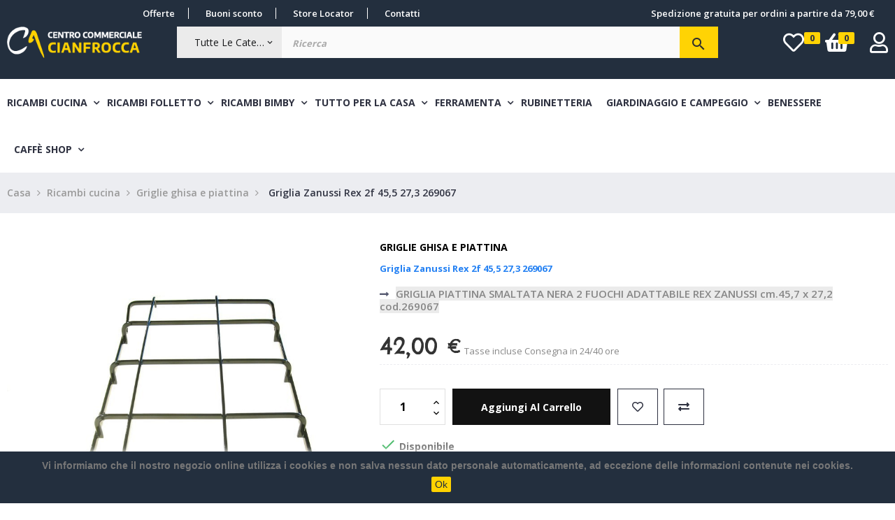

--- FILE ---
content_type: text/html; charset=utf-8
request_url: https://cianfrocca3c.it/griglie-ghisa-e-piattina/43927-gr-zanussi-2f-455-273-269067.html
body_size: 25323
content:
<!doctype html>
<html lang="it"  class="default" >

  <head>
    
      
  <meta charset="utf-8">


  <meta http-equiv="x-ua-compatible" content="ie=edge">



  <link rel="canonical" href="https://cianfrocca3c.it/griglie-ghisa-e-piattina/43927-gr-zanussi-2f-455-273-269067.html">

  <title>Griglia Zanussi  Rex 2f 45,5 27,3 269067</title>
  <meta name="description" content="GRIGLIA PIATTINA SMALTATA NERA 2 FUOCHI ADATTABILE REX ZANUSSI cm.45,7 x 27,2 cod.269067">
  <meta name="keywords" content="">
      
                  <link rel="alternate" href="https://cianfrocca3c.it/griglie-ghisa-e-piattina/43927-gr-zanussi-2f-455-273-269067.html" hreflang="it">
        



  <meta name="viewport" content="width=device-width, initial-scale=1">



  <link rel="icon" type="image/vnd.microsoft.icon" href="/img/favicon.ico?1587478841">
  <link rel="shortcut icon" type="image/x-icon" href="/img/favicon.ico?1587478841">


  

    <link rel="stylesheet" href="https://cianfrocca3c.it/themes/leo_anoa/assets/cache/theme-d3ba18237.css" type="text/css" media="all">



    


  

  <script type="text/javascript">
        var LEO_COOKIE_THEME = "LEO_ANOA_PANEL_CONFIG";
        var add_cart_error = "An error occurred while processing your request. Please try again";
        var ajaxsearch = "1";
        var buttoncompare_title_add = "Confrontare";
        var buttoncompare_title_remove = "Elimina dalla comparazione";
        var buttonwishlist_title_add = "Lista dei desideri";
        var buttonwishlist_title_remove = "Rimuovi dalla wishlist";
        var cancel_rating_txt = "Cancel Rating";
        var comparator_max_item = 3;
        var compared_products = [];
        var disable_review_form_txt = "Non esiste un criterio per rivedere per questo prodotto o questa lingua";
        var enable_dropdown_defaultcart = 1;
        var enable_flycart_effect = 1;
        var enable_notification = 1;
        var height_cart_item = "115";
        var isLogged = false;
        var leo_push = 0;
        var leo_search_url = "https:\/\/cianfrocca3c.it\/module\/leoproductsearch\/productsearch";
        var leo_token = "d82407bba37d870f64dc7fd4baf080c6";
        var leoproductsearch_static_token = "d82407bba37d870f64dc7fd4baf080c6";
        var leoproductsearch_token = "9f79f209245b06df9a7dabb5b6aa4832";
        var lf_is_gen_rtl = false;
        var lps_show_product_img = "1";
        var lps_show_product_price = "1";
        var lql_ajax_url = "https:\/\/cianfrocca3c.it\/module\/leoquicklogin\/leocustomer";
        var lql_is_gen_rtl = false;
        var lql_module_dir = "\/modules\/leoquicklogin\/";
        var lql_myaccount_url = "https:\/\/cianfrocca3c.it\/account";
        var lql_redirect = "";
        var number_cartitem_display = 3;
        var numpro_display = "100";
        var prestashop = {"cart":{"products":[],"totals":{"total":{"type":"total","label":"Totale","amount":0,"value":"0,00\u00a0\u20ac"},"total_including_tax":{"type":"total","label":"Totale (IVA incl.)","amount":0,"value":"0,00\u00a0\u20ac"},"total_excluding_tax":{"type":"total","label":"Totale (IVA escl.)","amount":0,"value":"0,00\u00a0\u20ac"}},"subtotals":{"products":{"type":"products","label":"Totale parziale","amount":0,"value":"0,00\u00a0\u20ac"},"discounts":null,"shipping":{"type":"shipping","label":"Spedizione","amount":0,"value":"Gratis"},"tax":null},"products_count":0,"summary_string":"0 articoli","vouchers":{"allowed":1,"added":[]},"discounts":[],"minimalPurchase":0,"minimalPurchaseRequired":""},"currency":{"name":"Euro","iso_code":"EUR","iso_code_num":"978","sign":"\u20ac"},"customer":{"lastname":null,"firstname":null,"email":null,"birthday":null,"newsletter":null,"newsletter_date_add":null,"optin":null,"website":null,"company":null,"siret":null,"ape":null,"is_logged":false,"gender":{"type":null,"name":null},"addresses":[]},"language":{"name":"Italiano (Italian)","iso_code":"it","locale":"it-IT","language_code":"it","is_rtl":"0","date_format_lite":"d\/m\/Y","date_format_full":"d\/m\/Y H:i:s","id":1},"page":{"title":"","canonical":null,"meta":{"title":"Griglia Zanussi  Rex 2f 45,5 27,3 269067","description":"GRIGLIA PIATTINA SMALTATA NERA 2 FUOCHI ADATTABILE REX ZANUSSI cm.45,7 x 27,2 cod.269067","keywords":"","robots":"index"},"page_name":"product","body_classes":{"lang-it":true,"lang-rtl":false,"country-IT":true,"currency-EUR":true,"layout-full-width":true,"page-product":true,"tax-display-enabled":true,"product-id-43927":true,"product-Griglia Zanussi  Rex 2f 45,5 27,3 269067":true,"product-id-category-163":true,"product-id-manufacturer-278":true,"product-id-supplier-0":true,"product-available-for-order":true},"admin_notifications":[]},"shop":{"name":"Cianfrocca 3C","logo":"\/img\/cianfrocca-ricambi-logo-1587478841.jpg","stores_icon":"\/img\/logo_stores.png","favicon":"\/img\/favicon.ico"},"urls":{"base_url":"https:\/\/cianfrocca3c.it\/","current_url":"https:\/\/cianfrocca3c.it\/griglie-ghisa-e-piattina\/43927-gr-zanussi-2f-455-273-269067.html","shop_domain_url":"https:\/\/cianfrocca3c.it","img_ps_url":"https:\/\/cianfrocca3c.it\/img\/","img_cat_url":"https:\/\/cianfrocca3c.it\/img\/c\/","img_lang_url":"https:\/\/cianfrocca3c.it\/img\/l\/","img_prod_url":"https:\/\/cianfrocca3c.it\/img\/p\/","img_manu_url":"https:\/\/cianfrocca3c.it\/img\/m\/","img_sup_url":"https:\/\/cianfrocca3c.it\/img\/su\/","img_ship_url":"https:\/\/cianfrocca3c.it\/img\/s\/","img_store_url":"https:\/\/cianfrocca3c.it\/img\/st\/","img_col_url":"https:\/\/cianfrocca3c.it\/img\/co\/","img_url":"https:\/\/cianfrocca3c.it\/themes\/leo_anoa\/assets\/img\/","css_url":"https:\/\/cianfrocca3c.it\/themes\/leo_anoa\/assets\/css\/","js_url":"https:\/\/cianfrocca3c.it\/themes\/leo_anoa\/assets\/js\/","pic_url":"https:\/\/cianfrocca3c.it\/upload\/","pages":{"address":"https:\/\/cianfrocca3c.it\/indirizzo","addresses":"https:\/\/cianfrocca3c.it\/indirizzi","authentication":"https:\/\/cianfrocca3c.it\/login","cart":"https:\/\/cianfrocca3c.it\/carrello","category":"https:\/\/cianfrocca3c.it\/index.php?controller=category","cms":"https:\/\/cianfrocca3c.it\/index.php?controller=cms","contact":"https:\/\/cianfrocca3c.it\/contattaci","discount":"https:\/\/cianfrocca3c.it\/buoni-sconto","guest_tracking":"https:\/\/cianfrocca3c.it\/tracciatura-ospite","history":"https:\/\/cianfrocca3c.it\/cronologia-ordini","identity":"https:\/\/cianfrocca3c.it\/dati-personali","index":"https:\/\/cianfrocca3c.it\/","my_account":"https:\/\/cianfrocca3c.it\/account","order_confirmation":"https:\/\/cianfrocca3c.it\/conferma-ordine","order_detail":"https:\/\/cianfrocca3c.it\/index.php?controller=order-detail","order_follow":"https:\/\/cianfrocca3c.it\/segui-ordine","order":"https:\/\/cianfrocca3c.it\/ordine","order_return":"https:\/\/cianfrocca3c.it\/index.php?controller=order-return","order_slip":"https:\/\/cianfrocca3c.it\/buono-ordine","pagenotfound":"https:\/\/cianfrocca3c.it\/pagina-non-trovata","password":"https:\/\/cianfrocca3c.it\/recupero-password","pdf_invoice":"https:\/\/cianfrocca3c.it\/index.php?controller=pdf-invoice","pdf_order_return":"https:\/\/cianfrocca3c.it\/index.php?controller=pdf-order-return","pdf_order_slip":"https:\/\/cianfrocca3c.it\/index.php?controller=pdf-order-slip","prices_drop":"https:\/\/cianfrocca3c.it\/offerte","product":"https:\/\/cianfrocca3c.it\/index.php?controller=product","search":"https:\/\/cianfrocca3c.it\/ricerca","sitemap":"https:\/\/cianfrocca3c.it\/Mappa del sito","stores":"https:\/\/cianfrocca3c.it\/negozi","supplier":"https:\/\/cianfrocca3c.it\/fornitori","register":"https:\/\/cianfrocca3c.it\/login?create_account=1","order_login":"https:\/\/cianfrocca3c.it\/ordine?login=1"},"alternative_langs":{"it":"https:\/\/cianfrocca3c.it\/griglie-ghisa-e-piattina\/43927-gr-zanussi-2f-455-273-269067.html"},"theme_assets":"\/themes\/leo_anoa\/assets\/","actions":{"logout":"https:\/\/cianfrocca3c.it\/?mylogout="},"no_picture_image":{"bySize":{"small_default":{"url":"https:\/\/cianfrocca3c.it\/img\/p\/it-default-small_default.jpg","width":98,"height":98},"cart_default":{"url":"https:\/\/cianfrocca3c.it\/img\/p\/it-default-cart_default.jpg","width":125,"height":125},"home_default":{"url":"https:\/\/cianfrocca3c.it\/img\/p\/it-default-home_default.jpg","width":250,"height":250},"medium_default":{"url":"https:\/\/cianfrocca3c.it\/img\/p\/it-default-medium_default.jpg","width":452,"height":452},"large_default":{"url":"https:\/\/cianfrocca3c.it\/img\/p\/it-default-large_default.jpg","width":800,"height":800}},"small":{"url":"https:\/\/cianfrocca3c.it\/img\/p\/it-default-small_default.jpg","width":98,"height":98},"medium":{"url":"https:\/\/cianfrocca3c.it\/img\/p\/it-default-home_default.jpg","width":250,"height":250},"large":{"url":"https:\/\/cianfrocca3c.it\/img\/p\/it-default-large_default.jpg","width":800,"height":800},"legend":""}},"configuration":{"display_taxes_label":true,"display_prices_tax_incl":true,"is_catalog":false,"show_prices":true,"opt_in":{"partner":false},"quantity_discount":{"type":"discount","label":"Sconto"},"voucher_enabled":1,"return_enabled":0},"field_required":[],"breadcrumb":{"links":[{"title":"Casa","url":"https:\/\/cianfrocca3c.it\/"},{"title":"Ricambi cucina","url":"https:\/\/cianfrocca3c.it\/197-ricambi-cucina-"},{"title":"Griglie ghisa e piattina","url":"https:\/\/cianfrocca3c.it\/163-griglie-ghisa-e-piattina"},{"title":"Griglia Zanussi  Rex 2f 45,5 27,3 269067","url":"https:\/\/cianfrocca3c.it\/griglie-ghisa-e-piattina\/43927-gr-zanussi-2f-455-273-269067.html"}],"count":4},"link":{"protocol_link":"https:\/\/","protocol_content":"https:\/\/"},"time":1769095716,"static_token":"d82407bba37d870f64dc7fd4baf080c6","token":"9f79f209245b06df9a7dabb5b6aa4832"};
        var productcompare_add = "Il prodotto \u00e8 stato aggiunto alla lista confronta";
        var productcompare_add_error = "An error occurred while adding. Please try again";
        var productcompare_max_item = "Non \u00e8 possibile aggiungere pi\u00f9 del prodotto 3 al prodotto confrontato";
        var productcompare_remove = "Il prodotto \u00e8 stato rimosso con successo dalla lista confrontare";
        var productcompare_remove_error = "An error occurred while removing. Please try again";
        var productcompare_url = "https:\/\/cianfrocca3c.it\/module\/leofeature\/productscompare";
        var productcompare_viewlistcompare = "Mostra la lista confronta";
        var psemailsubscription_subscription = "https:\/\/cianfrocca3c.it\/module\/ps_emailsubscription\/subscription";
        var psr_icon_color = "#F19D76";
        var review_error = "An error occurred while processing your request. Please try again";
        var show_popup = 1;
        var txt_not_found = "No products found";
        var type_dropdown_defaultcart = "dropdown";
        var type_flycart_effect = "fade";
        var width_cart_item = "265";
        var wishlist_add = "Il prodotto \u00e8 stato aggiunto con successo alla tua lista dei desideri";
        var wishlist_cancel_txt = "Annulla";
        var wishlist_confirm_del_txt = "Elimina l'elemento selezionato?";
        var wishlist_del_default_txt = "Impossibile eliminare lista dei desideri di default";
        var wishlist_email_txt = "E-mail";
        var wishlist_loggin_required = "Devi essere registrato per gestire la vostra lista dei desideri";
        var wishlist_ok_txt = "Ok";
        var wishlist_quantity_required = "\u00c8 necessario inserire una quantit\u00e0";
        var wishlist_remove = "Il prodotto \u00e8 stato rimosso con successo dal lista dei desideri";
        var wishlist_reset_txt = "Reimposta";
        var wishlist_send_txt = "Inviare";
        var wishlist_send_wishlist_txt = "Invia lista dei desideri";
        var wishlist_url = "https:\/\/cianfrocca3c.it\/module\/leofeature\/mywishlist";
        var wishlist_viewwishlist = "Vedi il tuo lista dei desideri";
      </script>
<script type="text/javascript">
	var choosefile_text = "Scegli il file";
	var turnoff_popup_text = "Non mostrare nuovamente questo popup";
	
	var size_item_quickview = 113;
	var style_scroll_quickview = 'vertical';
	
	var size_item_page = 113;
	var style_scroll_page = 'horizontal';
	
	var size_item_quickview_attr = 113;	
	var style_scroll_quickview_attr = 'vertical';
	
	var size_item_popup = 113;
	var style_scroll_popup = 'vertical';
</script>


  <script type="text/javascript">
pcRunDynamicModulesJs = function() {

};</script><script type="text/javascript">
    pcStartsWith = function(str, search) {
        return typeof str === 'string' && str.substr(0, search.length) === search;
    };
    processDynamicModules = function(dyndatas) {
        for (var key in dyndatas) {
            if (key=='js') {
                // Keep spaces arround 'key', some Prestashop removes [key] otherwise (?!)
                $('body').append(dyndatas[ key ]);
            }
            else if (pcStartsWith(key, 'dyn')) {
                // Keep spaces arround 'key', some Prestashop removes [key] otherwise (?!)
                try {
                    $('#'+key).replaceWith(dyndatas[ key ]);
                }
                catch (error) {
                    console.error('A javasript error occured during the "eval" of the refreshed content ' + key + ': ' + error);
                }
            }
        }
        if (typeof pcRunDynamicModulesJs == 'function') {
            pcRunDynamicModulesJs();
        }
    };
</script>
<!-- emarketing start -->


<!-- emarketing end --><script type="text/javascript">
	
	var FancyboxI18nClose = "Vicino";
	var FancyboxI18nNext = "Il prossimo";
	var FancyboxI18nPrev = "Precedente";
	var current_link = "http://cianfrocca3c.it/";		
	var currentURL = window.location;
	currentURL = String(currentURL);
	currentURL = currentURL.replace("https://","").replace("http://","").replace("www.","").replace( /#\w*/, "" );
	current_link = current_link.replace("https://","").replace("http://","").replace("www.","");
	var text_warning_select_txt = "Seleziona una da rimuovere?";
	var text_confirm_remove_txt = "Sei sicuro di voler rimuovere le fila piè di pagina?";
	var close_bt_txt = "Vicino";
	var list_menu = [];
	var list_menu_tmp = {};
	var list_tab = [];
	var isHomeMenu = 0;
	
</script><script>
    
    function setcook() {
        var nazwa = 'cookie_ue';
        var wartosc = '1';
        var expire = new Date();
        expire.setMonth(expire.getMonth() + 12);
        document.cookie = nazwa + "=" + escape(wartosc) + ";path=/;" + ((expire == null) ? "" : ("; expires=" + expire.toGMTString()))
    }

    
        

    
        
        function closeUeNotify() {
                        $('#cookieNotice').animate(
                    {bottom: '-200px'},
                    2500, function () {
                        $('#cookieNotice').hide();
                    });
            setcook();
                    }
    
        
    
</script>
<style>
    
    .closeFontAwesome:before {
        content: "\f00d";
        font-family: "FontAwesome";
        display: inline-block;
        font-size: 23px;
        line-height: 23px;
        color: #FFFFFF;
        padding-right: 15px;
        cursor: pointer;
    }

    .closeButtonNormal {
         display: inline-block; margin:5px; 
        text-align: center;
        padding: 2px 5px;
        border-radius: 2px;
        color: #232F3E;
        background: #FFD200;
        cursor: pointer;
    }

    #cookieNotice p {
        margin: 0px;
        padding: 0px;
    }


    #cookieNoticeContent {
        
                    padding:10px;
                
    }

    
</style>
<div id="cookieNotice" style=" width: 100%; position: fixed; bottom:0px; box-shadow: 0px 0 10px 0 #FFFFFF; background: #232F3E; z-index: 9999; font-size: 14px; line-height: 1.3em; font-family: arial; left: 0px; text-align:center; color:#FFF; opacity: 1 ">
    <div id="cookieNoticeContent" style="position:relative; margin:auto; width:100%; display:block;">
        <table style="width:100%;">
            <tr>
                        <td style="text-align:center;">
                <p><strong>Vi informiamo che il nostro negozio online utilizza i cookies e non salva nessun dato personale automaticamente, ad eccezione delle informazioni contenute nei cookies.</strong></p>
            </td>
                        </tr>
            <tr>
                                    <td style="width:80px; vertical-align:middle; padding-right:20px; text-align:center;">
                                                    <span class="closeButtonNormal" onclick="closeUeNotify()">Ok</span>
                                            </td>
                            </tr>
        </table>
    </div>
</div>
  <script type="text/javascript">
    (window.gaDevIds=window.gaDevIds||[]).push('d6YPbH');
    (function(i,s,o,g,r,a,m){i['GoogleAnalyticsObject']=r;i[r]=i[r]||function(){
      (i[r].q=i[r].q||[]).push(arguments)},i[r].l=1*new Date();a=s.createElement(o),
      m=s.getElementsByTagName(o)[0];a.async=1;a.src=g;m.parentNode.insertBefore(a,m)
    })(window,document,'script','https://www.google-analytics.com/analytics.js','ga');

          ga('create', 'UA-167359084-1', 'auto');
                      ga('send', 'pageview');
        ga('require', 'ec');
  </script>

 <script type="text/javascript">
            
        document.addEventListener('DOMContentLoaded', function() {
            if (typeof GoogleAnalyticEnhancedECommerce !== 'undefined') {
                var MBG = GoogleAnalyticEnhancedECommerce;
                MBG.setCurrency('EUR');
                MBG.add({"id":42496,"name":"commut-ariston-104992","category":"commutatori-termostati","brand":"ariston","variant":"","type":"typical","position":"0","quantity":1,"list":"product","url":"https%3A%2F%2Fcianfrocca3c.it%2Fcommutatori-termostati%2F42496-commut-ariston-104992.html","price":41.25},'',true);MBG.add({"id":44800,"name":"borch-ariston-timer-b-57768","category":"manopole","brand":"ariston","variant":"","type":"typical","position":1,"quantity":1,"list":"product","url":"https%3A%2F%2Fcianfrocca3c.it%2Fmanopole%2F44800-borch-ariston-timer-b-57768.html","price":10.46000000000000085265128291212022304534912109375},'',true);MBG.add({"id":45056,"name":"man-zan020056-marr-d6-moz-mm-9","category":"manopole","brand":"generico","variant":"","type":"typical","position":2,"quantity":1,"list":"product","url":"https%3A%2F%2Fcianfrocca3c.it%2Fmanopole%2F45056-man-zan020056-marr-d6-moz-mm-9.html","price":15.269999999999999573674358543939888477325439453125},'',true);MBG.add({"id":46848,"name":"codolo-d6","category":"portagomma-e-raccordi","brand":"generico","variant":"","type":"typical","position":3,"quantity":1,"list":"product","url":"https%3A%2F%2Fcianfrocca3c.it%2Fportagomma-e-raccordi%2F46848-codolo-d6.html","price":0.330000000000000015543122344752191565930843353271484375},'',true);MBG.add({"id":48640,"name":"supp-tipo-smeg-grande","category":"supporti-bruciatori","brand":"smeg","variant":"","type":"typical","position":4,"quantity":1,"list":"product","url":"https%3A%2F%2Fcianfrocca3c.it%2Fsupporti-bruciatori%2F48640-supp-tipo-smeg-grande.html","price":10.7599999999999997868371792719699442386627197265625},'',true);MBG.add({"id":49664,"name":"coltello-da-macello-acciaio-inox-36-cm-horeca","category":"coltelli","brand":"","variant":"","type":"typical","position":5,"quantity":1,"list":"product","url":"https%3A%2F%2Fcianfrocca3c.it%2Fcoltelli%2F49664-coltello-da-macello-acciaio-inox-36-cm-horeca.html","price":19.5},'',true);MBG.add({"id":49920,"name":"tappo-filtro-lavello-acciaio-inox-universale","category":"rubinetteria","brand":"","variant":"","type":"typical","position":6,"quantity":1,"list":"product","url":"https%3A%2F%2Fcianfrocca3c.it%2Frubinetteria%2F49920-tappofiltro-lavello-acciaio-inox-universale.html","price":4.9900000000000002131628207280300557613372802734375},'',true);MBG.add({"id":1,"name":"blister-profumati-verdi","category":"ricambi-compatibili-folletto-","brand":"","variant":"","type":"typical","position":7,"quantity":1,"list":"product","url":"https%3A%2F%2Fcianfrocca3c.it%2Fricambi-compatibili-folletto-%2F1-blister-profumati-verdi.html","price":2.5},'',true);MBG.addProductClick({"id":42496,"name":"commut-ariston-104992","category":"commutatori-termostati","brand":"ariston","variant":"","type":"typical","position":"0","quantity":1,"list":"product","url":"https%3A%2F%2Fcianfrocca3c.it%2Fcommutatori-termostati%2F42496-commut-ariston-104992.html","price":41.25});MBG.addProductClick({"id":44800,"name":"borch-ariston-timer-b-57768","category":"manopole","brand":"ariston","variant":"","type":"typical","position":1,"quantity":1,"list":"product","url":"https%3A%2F%2Fcianfrocca3c.it%2Fmanopole%2F44800-borch-ariston-timer-b-57768.html","price":10.46000000000000085265128291212022304534912109375});MBG.addProductClick({"id":45056,"name":"man-zan020056-marr-d6-moz-mm-9","category":"manopole","brand":"generico","variant":"","type":"typical","position":2,"quantity":1,"list":"product","url":"https%3A%2F%2Fcianfrocca3c.it%2Fmanopole%2F45056-man-zan020056-marr-d6-moz-mm-9.html","price":15.269999999999999573674358543939888477325439453125});MBG.addProductClick({"id":46848,"name":"codolo-d6","category":"portagomma-e-raccordi","brand":"generico","variant":"","type":"typical","position":3,"quantity":1,"list":"product","url":"https%3A%2F%2Fcianfrocca3c.it%2Fportagomma-e-raccordi%2F46848-codolo-d6.html","price":0.330000000000000015543122344752191565930843353271484375});MBG.addProductClick({"id":48640,"name":"supp-tipo-smeg-grande","category":"supporti-bruciatori","brand":"smeg","variant":"","type":"typical","position":4,"quantity":1,"list":"product","url":"https%3A%2F%2Fcianfrocca3c.it%2Fsupporti-bruciatori%2F48640-supp-tipo-smeg-grande.html","price":10.7599999999999997868371792719699442386627197265625});MBG.addProductClick({"id":49664,"name":"coltello-da-macello-acciaio-inox-36-cm-horeca","category":"coltelli","brand":"","variant":"","type":"typical","position":5,"quantity":1,"list":"product","url":"https%3A%2F%2Fcianfrocca3c.it%2Fcoltelli%2F49664-coltello-da-macello-acciaio-inox-36-cm-horeca.html","price":19.5});MBG.addProductClick({"id":49920,"name":"tappo-filtro-lavello-acciaio-inox-universale","category":"rubinetteria","brand":"","variant":"","type":"typical","position":6,"quantity":1,"list":"product","url":"https%3A%2F%2Fcianfrocca3c.it%2Frubinetteria%2F49920-tappofiltro-lavello-acciaio-inox-universale.html","price":4.9900000000000002131628207280300557613372802734375});MBG.addProductClick({"id":1,"name":"blister-profumati-verdi","category":"ricambi-compatibili-folletto-","brand":"","variant":"","type":"typical","position":7,"quantity":1,"list":"product","url":"https%3A%2F%2Fcianfrocca3c.it%2Fricambi-compatibili-folletto-%2F1-blister-profumati-verdi.html","price":2.5});
            }
        });
        
    </script>
<!-- @file modules\appagebuilder\views\templates\hook\header -->

<script>
    /**
     * List functions will run when document.ready()
     */
    var ap_list_functions = [];
    /**
     * List functions will run when window.load()
     */
    var ap_list_functions_loaded = [];

    /**
     * List functions will run when document.ready() for theme
     */
    
    var products_list_functions = [];
</script>


<script type='text/javascript'>
    var leoOption = {
        category_qty:0,
        product_list_image:0,
        product_one_img:1,
        productCdown: 1,
        productColor: 0,
        homeWidth: 250,
        homeheight: 250,
	}

    ap_list_functions.push(function(){
        if (typeof $.LeoCustomAjax !== "undefined" && $.isFunction($.LeoCustomAjax)) {
            var leoCustomAjax = new $.LeoCustomAjax();
            leoCustomAjax.processAjax();
        }
    });
</script>





    
  <meta property="og:type" content="product">
  <meta property="og:url" content="https://cianfrocca3c.it/griglie-ghisa-e-piattina/43927-gr-zanussi-2f-455-273-269067.html">
  <meta property="og:title" content="Griglia Zanussi  Rex 2f 45,5 27,3 269067">
  <meta property="og:site_name" content="Cianfrocca 3C">
  <meta property="og:description" content="GRIGLIA PIATTINA SMALTATA NERA 2 FUOCHI ADATTABILE REX ZANUSSI cm.45,7 x 27,2 cod.269067">
  <meta property="og:image" content="https://cianfrocca3c.it/2081-large_default/gr-zanussi-2f-455-273-269067.jpg">
      <meta property="product:pretax_price:amount" content="42">
    <meta property="product:pretax_price:currency" content="EUR">
    <meta property="product:price:amount" content="42">
    <meta property="product:price:currency" content="EUR">
    
  </head>

  <body id="product" class="lang-it country-it currency-eur layout-full-width page-product tax-display-enabled product-id-43927 product-griglia-zanussi-rex-2f-45-5-27-3-269067 product-id-category-163 product-id-manufacturer-278 product-id-supplier-0 product-available-for-order fullwidth keep-header">

    
          
    <script>
        window.fbAsyncInit = function() {
            FB.init({
                appId      : '836049243431668',
                cookie     : true,  // enable cookies to allow the server to access 
                xfbml      : true,  // parse social plugins on this page
                version    : 'v2.9', // use graph api version 2.8
                scope: 'email, user_birthday',
            });
        };

        // Load the SDK asynchronously
        (function(d, s, id) {
            var js, fjs = d.getElementsByTagName(s)[0];
            if (d.getElementById(id)) return;
            js = d.createElement(s); js.id = id;
            js.src = "//connect.facebook.net/it_IT/sdk.js";
            fjs.parentNode.insertBefore(js, fjs);
        }(document, 'script', 'facebook-jssdk'));
    </script>
    
<script>
var google_client_id= "1038085221664-a11l6ld3cq8b3qcbejud1bsp8gsf5m0j.apps.googleusercontent.com";

</script>
<script src="https://apis.google.com/js/api:client.js"></script>

    

    <main id="page">
      
              
      <header id="header">
        <div class="header-container">
          
            
  <div class="header-banner">
          <div class="container">
              <div class="inner"></div>
          </div>
        </div>



  <nav class="header-nav">
    <div class="topnav">
              <div class="inner"></div>
          </div>
    <div class="bottomnav">
              <div class="inner"><!-- @file modules\appagebuilder\views\templates\hook\ApRow -->
    <div id="form_3097444548188904"        class="row content-header block-link-header ApRow  has-bg bg-fullwidth"
                            style=""        data-bg_data=" #232f3e no-repeat"        >
                                            <!-- @file modules\appagebuilder\views\templates\hook\ApColumn -->
<div    class="col-xl-6 col-lg-6 col-md-6 col-sm-8 col-xs-12 col-sp-12 bot-nav-left ApColumn "
	    >
                    <!-- @file modules\appagebuilder\views\templates\hook\ApBlockLink -->
            <div class="block ApLink block-left ApBlockLink">
                        
                            <ul>
                                                            <li><a href="https://cianfrocca3c.it/offerte" target="_self">Offerte</a></li>
                                                                                <li><a href="https://cianfrocca3c.it/offerte" target="_self">Buoni sconto</a></li>
                                                                                <li><a href="https://cianfrocca3c.it/contattaci" target="_self">Store Locator</a></li>
                                                                                <li><a href="https://cianfrocca3c.it/contattaci" target="_self">Contatti</a></li>
                                                    </ul>
                    </div>
    
    </div><!-- @file modules\appagebuilder\views\templates\hook\ApColumn -->
<div    class="col-xl-6 col-lg-6 col-md-6 col-sm-4 col-xs-12 col-sp-12 bot-nav-night ApColumn "
	    >
                    <!-- @file modules\appagebuilder\views\templates\hook\ApBlockLink -->
            <div class="block ApLink block-right hidden-md-down ApBlockLink">
                        
                            <ul>
                                                            <li><a href="#" target="_self">Spedizione gratuita per ordini a partire da 79,00 €</a></li>
                                                    </ul>
                    </div>
    <!-- @file modules\appagebuilder\views\templates\hook\ApModule -->
<!-- @file modules\appagebuilder\views\templates\hook\ApModule -->

    </div>            </div>
    </div>
          </div>
  </nav>



  <div class="header-top">
          <div class="inner"><!-- @file modules\appagebuilder\views\templates\hook\ApRow -->
    <div id="form_8490461998588360"        class="row  box-serch-module top content-header ApRow  has-bg bg-fullwidth"
                            style=""        data-bg_data=" #232f3e no-repeat"        >
                                            <!-- @file modules\appagebuilder\views\templates\hook\ApColumn -->
<div    class="col-xl-2 col-lg-2 col-md-2 col-sm-3 col-xs-12 col-sp-12 logo-left ApColumn "
	    >
                    <!-- @file modules\appagebuilder\views\templates\hook\ApGenCode -->

	<div class="header_logo"><a href="https://cianfrocca3c.it/">            <img class="logo img-fluid" src="/img/cianfrocca-ricambi-logo-1587478841.jpg" alt="Cianfrocca 3C logo">          </a></div>

    </div><!-- @file modules\appagebuilder\views\templates\hook\ApColumn -->
<div    class="col-xl-8 col-lg-8 col-md-8 col-sm-6 col-xs-12 col-sp-12 search-center ApColumn "
	    >
                    <!-- @file modules\appagebuilder\views\templates\hook\ApModule -->


<!-- Block search module -->
<div id="leo_search_block_top" class="block exclusive search-by-category">
	<h4 class="title_block">Ricerca</h4>
	<form method="get" action="https://cianfrocca3c.it/index.php?controller=productsearch" id="leosearchtopbox">
		<input type="hidden" name="fc" value="module" />
		<input type="hidden" name="module" value="leoproductsearch" />
		<input type="hidden" name="controller" value="productsearch" />
                <input type="hidden" name="leoproductsearch_static_token" value="d82407bba37d870f64dc7fd4baf080c6"/>
		    	<label>Prodotti della ricerca:</label>
		<div class="block_content clearfix leoproductsearch-content">		
			<div class="list-cate-wrapper">
				<input id="leosearchtop-cate-id" name="cate" value="" type="hidden">
				<a href="javascript:void(0)" id="dropdownListCateTop" class="select-title" rel="nofollow" data-toggle="dropdown" aria-haspopup="true" aria-expanded="false">
					<span>Tutte le categorie</span>
					<i class="material-icons pull-xs-right">keyboard_arrow_down</i>
				</a>
				<div class="list-cate dropdown-menu" aria-labelledby="dropdownListCateTop">
					<a href="#" data-cate-id="" data-cate-name="Tutte le categorie" class="cate-item active" >Tutte le categorie</a>				
					<a href="#" data-cate-id="2" data-cate-name="Home" class="cate-item cate-level-1" >Home</a>
					
  <a href="#" data-cate-id="197" data-cate-name="Ricambi cucina" class="cate-item cate-level-2" >--Ricambi cucina</a>
  <a href="#" data-cate-id="195" data-cate-name="Accessori" class="cate-item cate-level-3" >---Accessori</a>
  <a href="#" data-cate-id="142" data-cate-name="Accessori ferri" class="cate-item cate-level-3" >---Accessori ferri</a>
  <a href="#" data-cate-id="143" data-cate-name="Accessori saldatori" class="cate-item cate-level-3" >---Accessori saldatori</a>
  <a href="#" data-cate-id="145" data-cate-name="Bruciatori e spartifiamma" class="cate-item cate-level-3" >---Bruciatori e spartifiamma</a>
  <a href="#" data-cate-id="188" data-cate-name="Bruciatori forati" class="cate-item cate-level-3" >---Bruciatori forati</a>
  <a href="#" data-cate-id="146" data-cate-name="Bruciatore forno" class="cate-item cate-level-3" >---Bruciatore forno</a>
  <a href="#" data-cate-id="147" data-cate-name="Campeggio" class="cate-item cate-level-3" >---Campeggio</a>
  <a href="#" data-cate-id="148" data-cate-name="Candelette" class="cate-item cate-level-3" >---Candelette</a>
  <a href="#" data-cate-id="150" data-cate-name="Cerniere forno" class="cate-item cate-level-3" >---Cerniere forno</a>
  <a href="#" data-cate-id="151" data-cate-name="Commutatori - termostati" class="cate-item cate-level-3" >---Commutatori - termostati</a>
  <a href="#" data-cate-id="154" data-cate-name="Contaminuti" class="cate-item cate-level-3" >---Contaminuti</a>
  <a href="#" data-cate-id="155" data-cate-name="Filtri cappe" class="cate-item cate-level-3" >---Filtri cappe</a>
  <a href="#" data-cate-id="157" data-cate-name="Fornelloni" class="cate-item cate-level-3" >---Fornelloni</a>
  <a href="#" data-cate-id="159" data-cate-name="Cerchi ghisa cucine a legna" class="cate-item cate-level-3" >---Cerchi ghisa cucine a legna</a>
  <a href="#" data-cate-id="161" data-cate-name="Gommini griglie" class="cate-item cate-level-3" >---Gommini griglie</a>
  <a href="#" data-cate-id="162" data-cate-name="Griglie filo" class="cate-item cate-level-3" >---Griglie filo</a>
  <a href="#" data-cate-id="163" data-cate-name="Griglie ghisa e piattina" class="cate-item cate-level-3" >---Griglie ghisa e piattina</a>
  <a href="#" data-cate-id="164" data-cate-name="Guarnizioni forno" class="cate-item cate-level-3" >---Guarnizioni forno</a>
  <a href="#" data-cate-id="165" data-cate-name="Iniettori - gigler" class="cate-item cate-level-3" >---Iniettori - gigler</a>
  <a href="#" data-cate-id="167" data-cate-name="Interrutori" class="cate-item cate-level-3" >---Interrutori</a>
  <a href="#" data-cate-id="168" data-cate-name="Lampade forno" class="cate-item cate-level-3" >---Lampade forno</a>
  <a href="#" data-cate-id="169" data-cate-name="Leccarde - fondi forno" class="cate-item cate-level-3" >---Leccarde - fondi forno</a>
  <a href="#" data-cate-id="170" data-cate-name="Prodotti per la pulizia" class="cate-item cate-level-3" >---Prodotti per la pulizia</a>
  <a href="#" data-cate-id="171" data-cate-name="Maniglie forno" class="cate-item cate-level-3" >---Maniglie forno</a>
  <a href="#" data-cate-id="172" data-cate-name="Manopole" class="cate-item cate-level-3" >---Manopole</a>
  <a href="#" data-cate-id="173" data-cate-name="Motori cappe" class="cate-item cate-level-3" >---Motori cappe</a>
  <a href="#" data-cate-id="174" data-cate-name="Motori cappe - forno" class="cate-item cate-level-3" >---Motori cappe - forno</a>
  <a href="#" data-cate-id="176" data-cate-name="Plafoniere cappe" class="cate-item cate-level-3" >---Plafoniere cappe</a>
  <a href="#" data-cate-id="152" data-cate-name="Piastre elettriche" class="cate-item cate-level-3" >---Piastre elettriche</a>
  <a href="#" data-cate-id="177" data-cate-name="Porta lampade" class="cate-item cate-level-3" >---Porta lampade</a>
  <a href="#" data-cate-id="178" data-cate-name="Portagomma e raccordi" class="cate-item cate-level-3" >---Portagomma e raccordi</a>
  <a href="#" data-cate-id="179" data-cate-name="Regolatori gas" class="cate-item cate-level-3" >---Regolatori gas</a>
  <a href="#" data-cate-id="180" data-cate-name="Resistenze" class="cate-item cate-level-3" >---Resistenze</a>
  <a href="#" data-cate-id="182" data-cate-name="Ricambi pentole a pressione" class="cate-item cate-level-3" >---Ricambi pentole a pressione</a>
  <a href="#" data-cate-id="184" data-cate-name="Riduzioni" class="cate-item cate-level-3" >---Riduzioni</a>
  <a href="#" data-cate-id="186" data-cate-name="Rubinetti cucine" class="cate-item cate-level-3" >---Rubinetti cucine</a>
  <a href="#" data-cate-id="185" data-cate-name="Rubinetti gas" class="cate-item cate-level-3" >---Rubinetti gas</a>
  <a href="#" data-cate-id="190" data-cate-name="Supporti bruciatori" class="cate-item cate-level-3" >---Supporti bruciatori</a>
  <a href="#" data-cate-id="191" data-cate-name="Termocoppie" class="cate-item cate-level-3" >---Termocoppie</a>
  <a href="#" data-cate-id="192" data-cate-name="Termostati forno" class="cate-item cate-level-3" >---Termostati forno</a>
  <a href="#" data-cate-id="193" data-cate-name="Termostati forno gas" class="cate-item cate-level-3" >---Termostati forno gas</a>
  <a href="#" data-cate-id="194" data-cate-name="Treni scintilla" class="cate-item cate-level-3" >---Treni scintilla</a>
  <a href="#" data-cate-id="196" data-cate-name="Vetri forno / coperchi" class="cate-item cate-level-3" >---Vetri forno / coperchi</a>
  <a href="#" data-cate-id="216" data-cate-name="Fiamma pilota" class="cate-item cate-level-3" >---Fiamma pilota</a>
  <a href="#" data-cate-id="286" data-cate-name="Kit completo ricambi cucine" class="cate-item cate-level-3" >---Kit completo ricambi cucine</a>
  <a href="#" data-cate-id="138" data-cate-name="Ricambi compatibili folletto" class="cate-item cate-level-2" >--Ricambi compatibili folletto</a>
  <a href="#" data-cate-id="122" data-cate-name="Ricambi Vk 117" class="cate-item cate-level-3" >---Ricambi Vk 117</a>
  <a href="#" data-cate-id="123" data-cate-name="Ricambi Vk 120" class="cate-item cate-level-3" >---Ricambi Vk 120</a>
  <a href="#" data-cate-id="124" data-cate-name="Ricambi VK 121" class="cate-item cate-level-3" >---Ricambi VK 121</a>
  <a href="#" data-cate-id="125" data-cate-name="Ricambi VK 122" class="cate-item cate-level-3" >---Ricambi VK 122</a>
  <a href="#" data-cate-id="126" data-cate-name="RicambiVK 130/131" class="cate-item cate-level-3" >---RicambiVK 130/131</a>
  <a href="#" data-cate-id="128" data-cate-name="Ricambi VK 135/136" class="cate-item cate-level-3" >---Ricambi VK 135/136</a>
  <a href="#" data-cate-id="130" data-cate-name="RicambiI VK 140/150" class="cate-item cate-level-3" >---RicambiI VK 140/150</a>
  <a href="#" data-cate-id="132" data-cate-name="Batti tappeto" class="cate-item cate-level-3" >---Batti tappeto</a>
  <a href="#" data-cate-id="133" data-cate-name="Llucidatrice" class="cate-item cate-level-3" >---Llucidatrice</a>
  <a href="#" data-cate-id="199" data-cate-name="Ricambi VK 200/200s" class="cate-item cate-level-3" >---Ricambi VK 200/200s</a>
  <a href="#" data-cate-id="135" data-cate-name="Folletto rigenerato" class="cate-item cate-level-3" >---Folletto rigenerato</a>
  <a href="#" data-cate-id="139" data-cate-name="Ricambi originali folletto" class="cate-item cate-level-2" >--Ricambi originali folletto</a>
  <a href="#" data-cate-id="200" data-cate-name="Pulilava SP 520 - SP 530 - SP 600" class="cate-item cate-level-3" >---Pulilava SP 520 - SP 530 - SP 600</a>
  <a href="#" data-cate-id="202" data-cate-name="Ricambi  VK 120 -121 - 122" class="cate-item cate-level-3" >---Ricambi  VK 120 -121 - 122</a>
  <a href="#" data-cate-id="205" data-cate-name="Ricambi VK 130/ VK 131" class="cate-item cate-level-3" >---Ricambi VK 130/ VK 131</a>
  <a href="#" data-cate-id="206" data-cate-name="Ricambi VK 135/VK136" class="cate-item cate-level-3" >---Ricambi VK 135/VK136</a>
  <a href="#" data-cate-id="207" data-cate-name="RICAMBI VK 140/ VK 150" class="cate-item cate-level-3" >---RICAMBI VK 140/ VK 150</a>
  <a href="#" data-cate-id="208" data-cate-name="RICAMBI VK 200/ VK 200s" class="cate-item cate-level-3" >---RICAMBI VK 200/ VK 200s</a>
  <a href="#" data-cate-id="209" data-cate-name="Battitappeto" class="cate-item cate-level-3" >---Battitappeto</a>
  <a href="#" data-cate-id="210" data-cate-name="Picchio" class="cate-item cate-level-3" >---Picchio</a>
  <a href="#" data-cate-id="215" data-cate-name="Lavavetro" class="cate-item cate-level-3" >---Lavavetro</a>
  <a href="#" data-cate-id="244" data-cate-name="Robot Vr 100 - Vr 200 - Vr 300" class="cate-item cate-level-3" >---Robot Vr 100 - Vr 200 - Vr 300</a>
  <a href="#" data-cate-id="245" data-cate-name="Aspirabriciole VC100" class="cate-item cate-level-3" >---Aspirabriciole VC100</a>
  <a href="#" data-cate-id="295" data-cate-name="Ricambi Fp100" class="cate-item cate-level-3" >---Ricambi Fp100</a>
  <a href="#" data-cate-id="140" data-cate-name="Ricambi originali bimby" class="cate-item cate-level-2" >--Ricambi originali bimby</a>
  <a href="#" data-cate-id="212" data-cate-name="Ricambi TM 21" class="cate-item cate-level-3" >---Ricambi TM 21</a>
  <a href="#" data-cate-id="213" data-cate-name="Ricambi TM 31" class="cate-item cate-level-3" >---Ricambi TM 31</a>
  <a href="#" data-cate-id="214" data-cate-name="Ricambi TM 5" class="cate-item cate-level-3" >---Ricambi TM 5</a>
  <a href="#" data-cate-id="290" data-cate-name="Ricambi TM 6" class="cate-item cate-level-3" >---Ricambi TM 6</a>
  <a href="#" data-cate-id="198" data-cate-name="Introvabili" class="cate-item cate-level-2" >--Introvabili</a>
  <a href="#" data-cate-id="217" data-cate-name="Casalinghi" class="cate-item cate-level-2" >--Casalinghi</a>
  <a href="#" data-cate-id="247" data-cate-name="Grattugie" class="cate-item cate-level-3" >---Grattugie</a>
  <a href="#" data-cate-id="248" data-cate-name="Pinze e Fruste" class="cate-item cate-level-3" >---Pinze e Fruste</a>
  <a href="#" data-cate-id="256" data-cate-name="Apriscatole" class="cate-item cate-level-3" >---Apriscatole</a>
  <a href="#" data-cate-id="258" data-cate-name="Utensili cucina" class="cate-item cate-level-3" >---Utensili cucina</a>
  <a href="#" data-cate-id="260" data-cate-name="Pelatutto - Pelapatate" class="cate-item cate-level-3" >---Pelatutto - Pelapatate</a>
  <a href="#" data-cate-id="251" data-cate-name="Tritatutto - Affetta-Verdure" class="cate-item cate-level-3" >---Tritatutto - Affetta-Verdure</a>
  <a href="#" data-cate-id="269" data-cate-name="Cucina" class="cate-item cate-level-3" >---Cucina</a>
  <a href="#" data-cate-id="249" data-cate-name="Riduzioni Gas" class="cate-item cate-level-4" >----Riduzioni Gas</a>
  <a href="#" data-cate-id="270" data-cate-name="Filtri Cappe cucina" class="cate-item cate-level-4" >----Filtri Cappe cucina</a>
  <a href="#" data-cate-id="271" data-cate-name="Spargi-fiamma cucina" class="cate-item cate-level-4" >----Spargi-fiamma cucina</a>
  <a href="#" data-cate-id="272" data-cate-name="Accendigas" class="cate-item cate-level-4" >----Accendigas</a>
  <a href="#" data-cate-id="273" data-cate-name="Timer cucina" class="cate-item cate-level-4" >----Timer cucina</a>
  <a href="#" data-cate-id="294" data-cate-name="Ricambi micronde" class="cate-item cate-level-4" >----Ricambi micronde</a>
  <a href="#" data-cate-id="267" data-cate-name="Coltelleria" class="cate-item cate-level-3" >---Coltelleria</a>
  <a href="#" data-cate-id="218" data-cate-name="Forbici" class="cate-item cate-level-4" >----Forbici</a>
  <a href="#" data-cate-id="219" data-cate-name="Posate" class="cate-item cate-level-4" >----Posate</a>
  <a href="#" data-cate-id="238" data-cate-name="Coltelli" class="cate-item cate-level-4" >----Coltelli</a>
  <a href="#" data-cate-id="253" data-cate-name="Mannaia" class="cate-item cate-level-4" >----Mannaia</a>
  <a href="#" data-cate-id="255" data-cate-name="Trinciapollo" class="cate-item cate-level-4" >----Trinciapollo</a>
  <a href="#" data-cate-id="223" data-cate-name="Pulizia casa" class="cate-item cate-level-2" >--Pulizia casa</a>
  <a href="#" data-cate-id="224" data-cate-name="Giardinaggio e Campeggio" class="cate-item cate-level-2" >--Giardinaggio e Campeggio</a>
  <a href="#" data-cate-id="274" data-cate-name="Forbici pota" class="cate-item cate-level-3" >---Forbici pota</a>
  <a href="#" data-cate-id="275" data-cate-name="Seghe - Segacci" class="cate-item cate-level-3" >---Seghe - Segacci</a>
  <a href="#" data-cate-id="276" data-cate-name="Taglia-Siepi - Forbicioni" class="cate-item cate-level-3" >---Taglia-Siepi - Forbicioni</a>
  <a href="#" data-cate-id="277" data-cate-name="Tubi e Raccordi - Irrigazione" class="cate-item cate-level-3" >---Tubi e Raccordi - Irrigazione</a>
  <a href="#" data-cate-id="280" data-cate-name="Utensili per Giardino" class="cate-item cate-level-3" >---Utensili per Giardino</a>
  <a href="#" data-cate-id="283" data-cate-name="Utensilerie Varie" class="cate-item cate-level-3" >---Utensilerie Varie</a>
  <a href="#" data-cate-id="232" data-cate-name="Salute / Benessere" class="cate-item cate-level-2" >--Salute / Benessere</a>
  <a href="#" data-cate-id="233" data-cate-name="Ferramenta" class="cate-item cate-level-2" >--Ferramenta</a>
  <a href="#" data-cate-id="220" data-cate-name="Illuminazione" class="cate-item cate-level-3" >---Illuminazione</a>
  <a href="#" data-cate-id="221" data-cate-name="Lampade a basso consumo" class="cate-item cate-level-4" >----Lampade a basso consumo</a>
  <a href="#" data-cate-id="222" data-cate-name="Lampade led" class="cate-item cate-level-4" >----Lampade led</a>
  <a href="#" data-cate-id="239" data-cate-name="Attacco E14" class="cate-item cate-level-5" >-----Attacco E14</a>
  <a href="#" data-cate-id="240" data-cate-name="Attacco E27" class="cate-item cate-level-5" >-----Attacco E27</a>
  <a href="#" data-cate-id="227" data-cate-name="Lampade emergenza" class="cate-item cate-level-4" >----Lampade emergenza</a>
  <a href="#" data-cate-id="230" data-cate-name="Torce - fari - faretti" class="cate-item cate-level-4" >----Torce - fari - faretti</a>
  <a href="#" data-cate-id="243" data-cate-name="Punto luce notturna" class="cate-item cate-level-4" >----Punto luce notturna</a>
  <a href="#" data-cate-id="289" data-cate-name="Porta lampade e riduttori" class="cate-item cate-level-4" >----Porta lampade e riduttori</a>
  <a href="#" data-cate-id="231" data-cate-name="Rubinetteria" class="cate-item cate-level-3" >---Rubinetteria</a>
  <a href="#" data-cate-id="284" data-cate-name="Fai da te" class="cate-item cate-level-3" >---Fai da te</a>
  <a href="#" data-cate-id="287" data-cate-name="Materiale elettrico" class="cate-item cate-level-3" >---Materiale elettrico</a>
  <a href="#" data-cate-id="225" data-cate-name="Spine prese" class="cate-item cate-level-4" >----Spine prese</a>
  <a href="#" data-cate-id="226" data-cate-name="Spine e prese industriali" class="cate-item cate-level-4" >----Spine e prese industriali</a>
  <a href="#" data-cate-id="228" data-cate-name="Ciabatte e prolunghe" class="cate-item cate-level-4" >----Ciabatte e prolunghe</a>
  <a href="#" data-cate-id="229" data-cate-name="Batterie" class="cate-item cate-level-4" >----Batterie</a>
  <a href="#" data-cate-id="234" data-cate-name="Caffè shop" class="cate-item cate-level-2" >--Caffè shop</a>
  <a href="#" data-cate-id="235" data-cate-name="Moke" class="cate-item cate-level-3" >---Moke</a>
  <a href="#" data-cate-id="236" data-cate-name="Ricambi moke" class="cate-item cate-level-3" >---Ricambi moke</a>
  <a href="#" data-cate-id="237" data-cate-name="Cialde" class="cate-item cate-level-3" >---Cialde</a>
  <a href="#" data-cate-id="292" data-cate-name="Campeggio" class="cate-item cate-level-2" >--Campeggio</a>
  <a href="#" data-cate-id="278" data-cate-name="Accessori Barbecue" class="cate-item cate-level-3" >---Accessori Barbecue</a>
  <a href="#" data-cate-id="279" data-cate-name="Coltellini Tascabili" class="cate-item cate-level-3" >---Coltellini Tascabili</a>
  <a href="#" data-cate-id="281" data-cate-name="Fornelloni - Bombole Campeggio" class="cate-item cate-level-3" >---Fornelloni - Bombole Campeggio</a>
  <a href="#" data-cate-id="282" data-cate-name="Cucine da Campeggio" class="cate-item cate-level-3" >---Cucine da Campeggio</a>
  <a href="#" data-cate-id="293" data-cate-name="Kit risparmio Folletto" class="cate-item cate-level-2" >--Kit risparmio Folletto</a>
  
				</div>
			</div>
			<div class="leoproductsearch-result">
				<div class="leoproductsearch-loading cssload-speeding-wheel"></div>
				<input class="search_query form-control grey" type="text" id="leo_search_query_top" name="search_query" value="" placeholder="Ricerca"/>
			</div>
			<button type="submit" id="leo_search_top_button" class="btn btn-default button button-small"><span><i class="material-icons search">search</i></span></button> 
		</div>
	</form>
</div>
<script type="text/javascript">
	var blocksearch_type = 'top';
</script>
<!-- /Block search module -->

    </div><!-- @file modules\appagebuilder\views\templates\hook\ApColumn -->
<div    class="col-xl-2 col-lg-2 col-md-2 col-sm-3 col-xs-12 col-sp-12 module-right ApColumn "
	    >
                    <!-- @file modules\appagebuilder\views\templates\hook\ApGenCode -->

	     <a        class="ap-btn-wishlist ap-wishlist"        href="//cianfrocca3c.it/module/leofeature/mywishlist"        title=""        rel="nofollow"      >        <i class="icon-module far fa-heart heatt"></i>        <span class="name-wishlist"></span>        <span class="ap-total-wishlist ap-total count"></span>      </a>  
<!-- @file modules\appagebuilder\views\templates\hook\ApModule -->
<div id="_desktop_cart">
  <div class="blockcart cart-preview inactive" data-refresh-url="//cianfrocca3c.it/module/ps_shoppingcart/ajax">
    <div class="header">
              <i class="fas fa-shopping-basket icon-module"></i>
        <span class="hidden-sm-down"></span>
        <span class="cart-products-count count">0</span>
          </div>
  </div>
</div>
<!-- @file modules\appagebuilder\views\templates\hook\ApQuicklogin.tpl -->
<div class="ApQuicklogin">
			                  <a href="javascript:void(0)" class="leo-quicklogin" data-enable-sociallogin="enable" data-type="popup" data-layout="login" title="Accesso veloce" rel="nofollow">
          <i class="far fa-user icon-module"></i> 
        </a>
      	</div>

    </div>            </div>
    <!-- @file modules\appagebuilder\views\templates\hook\ApRow -->
    <div id="form_5755778506131887"        class="row  top-bottom content-header ApRow  has-bg bg-fullwidth"
                            style=""        data-bg_data=" #fff no-repeat"        >
                                            <!-- @file modules\appagebuilder\views\templates\hook\ApColumn -->
<div    class="col-xl-10 col-lg-6 col-md-1 col-sm-2 col-xs-2-4 col-sp-2-4 menu-center ApColumn "
	    >
                    <!-- @file modules\appagebuilder\views\templates\hook\ApSlideShow -->
<div id="memgamenu-form_8785287529141772" class="ApMegamenu">
			    
                <nav data-megamenu-id="8785287529141772" class="leo-megamenu cavas_menu navbar navbar-default disable-canvas " role="navigation">
                            <!-- Brand and toggle get grouped for better mobile display -->
                            <div class="navbar-header">
                                    <button type="button" class="navbar-toggler hidden-lg-up" data-toggle="collapse" data-target=".megamenu-off-canvas-8785287529141772">
                                            <span class="sr-only">navigazione Toggle</span>
                                            &#9776;
                                            <!--
                                            <span class="icon-bar"></span>
                                            <span class="icon-bar"></span>
                                            <span class="icon-bar"></span>
                                            -->
                                    </button>
                            </div>
                            <!-- Collect the nav links, forms, and other content for toggling -->
                                                        <div class="leo-top-menu collapse navbar-toggleable-md megamenu-off-canvas megamenu-off-canvas-8785287529141772"><ul class="nav navbar-nav megamenu horizontal"><li data-menu-type="category" class="nav-item parent ricambi-cucina dropdown aligned-fullwidth  " >
    <a class="nav-link dropdown-toggle has-category" data-toggle="dropdown" href="https://cianfrocca3c.it/197-ricambi-cucina-" target="_self">

                    
                    <span class="menu-title">Ricambi cucina</span>
                                        
            </a>
        <b class="caret"></b>
            <div class="dropdown-sub dropdown-menu" style="width:1170px">
            <div class="dropdown-menu-inner">
                                    <div class="row">
                                                    <div class="mega-col col-md-12" >
                                <div class="mega-col-inner">
                                    <div class="leo-widget" data-id_widget="1586865232">
    <div class="widget-subcategories">
                <div class="widget-inner">
                            <div class="menu-title">
                    <a href="https://cianfrocca3c.it/197-ricambi-cucina-" title="Ricambi cucina" class="img">
                            Ricambi cucina 
                    </a>
                </div>
                <ul>
                                    <li class="clearfix">
                        <a href="https://cianfrocca3c.it/195-accessori" title="Accessori" class="img">
                                Accessori 
                        </a>
                    </li>
                                    <li class="clearfix">
                        <a href="https://cianfrocca3c.it/142-accessori-ferri" title="Accessori ferri" class="img">
                                Accessori ferri 
                        </a>
                    </li>
                                    <li class="clearfix">
                        <a href="https://cianfrocca3c.it/143-accessori-saldatori-" title="Accessori saldatori" class="img">
                                Accessori saldatori 
                        </a>
                    </li>
                                    <li class="clearfix">
                        <a href="https://cianfrocca3c.it/145-bruciatori-e-spartifiamma" title="Bruciatori e spartifiamma" class="img">
                                Bruciatori e spartifiamma 
                        </a>
                    </li>
                                    <li class="clearfix">
                        <a href="https://cianfrocca3c.it/188-bruciatori-forati" title="Bruciatori forati" class="img">
                                Bruciatori forati 
                        </a>
                    </li>
                                    <li class="clearfix">
                        <a href="https://cianfrocca3c.it/146-bruciatore-forno" title="Bruciatore forno" class="img">
                                Bruciatore forno 
                        </a>
                    </li>
                                    <li class="clearfix">
                        <a href="https://cianfrocca3c.it/147-campeggio" title="Campeggio" class="img">
                                Campeggio 
                        </a>
                    </li>
                                    <li class="clearfix">
                        <a href="https://cianfrocca3c.it/148-candelette" title="Candelette" class="img">
                                Candelette 
                        </a>
                    </li>
                                    <li class="clearfix">
                        <a href="https://cianfrocca3c.it/150-cerniere-forno" title="Cerniere forno" class="img">
                                Cerniere forno 
                        </a>
                    </li>
                                    <li class="clearfix">
                        <a href="https://cianfrocca3c.it/151-commutatori-termostati" title="Commutatori - termostati" class="img">
                                Commutatori - termostati 
                        </a>
                    </li>
                                    <li class="clearfix">
                        <a href="https://cianfrocca3c.it/154-contaminuti" title="Contaminuti" class="img">
                                Contaminuti 
                        </a>
                    </li>
                                    <li class="clearfix">
                        <a href="https://cianfrocca3c.it/155-filtri-cappe" title="Filtri cappe" class="img">
                                Filtri cappe 
                        </a>
                    </li>
                                    <li class="clearfix">
                        <a href="https://cianfrocca3c.it/157-fornelloni" title="Fornelloni" class="img">
                                Fornelloni 
                        </a>
                    </li>
                                    <li class="clearfix">
                        <a href="https://cianfrocca3c.it/159-cerchi-ghisa-cucine-a-legna" title="Cerchi ghisa cucine a legna" class="img">
                                Cerchi ghisa cucine a legna 
                        </a>
                    </li>
                                    <li class="clearfix">
                        <a href="https://cianfrocca3c.it/161-gommini-griglie" title="Gommini griglie" class="img">
                                Gommini griglie 
                        </a>
                    </li>
                                    <li class="clearfix">
                        <a href="https://cianfrocca3c.it/162-griglie-filo" title="Griglie filo" class="img">
                                Griglie filo 
                        </a>
                    </li>
                                    <li class="clearfix">
                        <a href="https://cianfrocca3c.it/163-griglie-ghisa-e-piattina" title="Griglie ghisa e piattina" class="img">
                                Griglie ghisa e piattina 
                        </a>
                    </li>
                                    <li class="clearfix">
                        <a href="https://cianfrocca3c.it/164-guarnizioni-forno" title="Guarnizioni forno" class="img">
                                Guarnizioni forno 
                        </a>
                    </li>
                                    <li class="clearfix">
                        <a href="https://cianfrocca3c.it/165-iniettori-gigler" title="Iniettori - gigler" class="img">
                                Iniettori - gigler 
                        </a>
                    </li>
                                    <li class="clearfix">
                        <a href="https://cianfrocca3c.it/167-interrutori" title="Interrutori" class="img">
                                Interrutori 
                        </a>
                    </li>
                                    <li class="clearfix">
                        <a href="https://cianfrocca3c.it/168-lampade-forno" title="Lampade forno" class="img">
                                Lampade forno 
                        </a>
                    </li>
                                    <li class="clearfix">
                        <a href="https://cianfrocca3c.it/169-leccarde-fondi-forno-" title="Leccarde - fondi forno" class="img">
                                Leccarde - fondi forno 
                        </a>
                    </li>
                                    <li class="clearfix">
                        <a href="https://cianfrocca3c.it/170-prodotti-per-la-pulizia" title="Prodotti per la pulizia" class="img">
                                Prodotti per la pulizia 
                        </a>
                    </li>
                                    <li class="clearfix">
                        <a href="https://cianfrocca3c.it/171-maniglie-forno" title="Maniglie forno" class="img">
                                Maniglie forno 
                        </a>
                    </li>
                                    <li class="clearfix">
                        <a href="https://cianfrocca3c.it/172-manopole" title="Manopole" class="img">
                                Manopole 
                        </a>
                    </li>
                                    <li class="clearfix">
                        <a href="https://cianfrocca3c.it/173-motori-cappe" title="Motori cappe" class="img">
                                Motori cappe 
                        </a>
                    </li>
                                    <li class="clearfix">
                        <a href="https://cianfrocca3c.it/174-motori-cappe-forno" title="Motori cappe - forno" class="img">
                                Motori cappe - forno 
                        </a>
                    </li>
                                    <li class="clearfix">
                        <a href="https://cianfrocca3c.it/176-plafoniere-cappe" title="Plafoniere cappe" class="img">
                                Plafoniere cappe 
                        </a>
                    </li>
                                    <li class="clearfix">
                        <a href="https://cianfrocca3c.it/152-piastre-elettriche" title="Piastre elettriche" class="img">
                                Piastre elettriche 
                        </a>
                    </li>
                                    <li class="clearfix">
                        <a href="https://cianfrocca3c.it/177-porta-lampade" title="Porta lampade" class="img">
                                Porta lampade 
                        </a>
                    </li>
                                    <li class="clearfix">
                        <a href="https://cianfrocca3c.it/178-portagomma-e-raccordi" title="Portagomma e raccordi" class="img">
                                Portagomma e raccordi 
                        </a>
                    </li>
                                    <li class="clearfix">
                        <a href="https://cianfrocca3c.it/179-regolatori-gas" title="Regolatori gas" class="img">
                                Regolatori gas 
                        </a>
                    </li>
                                    <li class="clearfix">
                        <a href="https://cianfrocca3c.it/180-resistenze" title="Resistenze" class="img">
                                Resistenze 
                        </a>
                    </li>
                                    <li class="clearfix">
                        <a href="https://cianfrocca3c.it/182-ricambi-pentole-a-pressione" title="Ricambi pentole a pressione" class="img">
                                Ricambi pentole a pressione 
                        </a>
                    </li>
                                    <li class="clearfix">
                        <a href="https://cianfrocca3c.it/184-riduzioni" title="Riduzioni" class="img">
                                Riduzioni 
                        </a>
                    </li>
                                    <li class="clearfix">
                        <a href="https://cianfrocca3c.it/186-rubinetti-cucine" title="Rubinetti cucine" class="img">
                                Rubinetti cucine 
                        </a>
                    </li>
                                    <li class="clearfix">
                        <a href="https://cianfrocca3c.it/185-rubinetti-gas" title="Rubinetti gas" class="img">
                                Rubinetti gas 
                        </a>
                    </li>
                                    <li class="clearfix">
                        <a href="https://cianfrocca3c.it/190-supporti-bruciatori" title="Supporti bruciatori" class="img">
                                Supporti bruciatori 
                        </a>
                    </li>
                                    <li class="clearfix">
                        <a href="https://cianfrocca3c.it/191-termocoppie" title="Termocoppie" class="img">
                                Termocoppie 
                        </a>
                    </li>
                                    <li class="clearfix">
                        <a href="https://cianfrocca3c.it/192-termostati-forno" title="Termostati forno" class="img">
                                Termostati forno 
                        </a>
                    </li>
                                    <li class="clearfix">
                        <a href="https://cianfrocca3c.it/193-termostati-forno-gas" title="Termostati forno gas" class="img">
                                Termostati forno gas 
                        </a>
                    </li>
                                    <li class="clearfix">
                        <a href="https://cianfrocca3c.it/194-treni-scintilla-" title="Treni scintilla" class="img">
                                Treni scintilla 
                        </a>
                    </li>
                                    <li class="clearfix">
                        <a href="https://cianfrocca3c.it/196-vetri-forno-coperchi" title="Vetri forno / coperchi" class="img">
                                Vetri forno / coperchi 
                        </a>
                    </li>
                                    <li class="clearfix">
                        <a href="https://cianfrocca3c.it/216-fiamma-pilota" title="Fiamma pilota" class="img">
                                Fiamma pilota 
                        </a>
                    </li>
                                    <li class="clearfix">
                        <a href="https://cianfrocca3c.it/286-kit-completo-ricambi-cucine" title="Kit completo ricambi cucine" class="img">
                                Kit completo ricambi cucine 
                        </a>
                    </li>
                                </ul>
                    </div>
    </div>
 
</div>                                </div>
                            </div>
                                                    <div class="mega-col col-md-4" >
                                <div class="mega-col-inner">
                                                                    </div>
                            </div>
                                            </div>
                                    <div class="row">
                                                    <div class="mega-col col-md-6" >
                                <div class="mega-col-inner">
                                                                    </div>
                            </div>
                                            </div>
                            </div>
        </div>
    </li><li data-menu-type="category" class="nav-item parent aligned-fullwidth dropdown aligned-fullwidth  " >
    <a class="nav-link dropdown-toggle has-category" data-toggle="dropdown" href="https://cianfrocca3c.it/139-ricambi-originali-folletto-" target="_self">

                    
                    <span class="menu-title">Ricambi folletto</span>
                                        
            </a>
        <b class="caret"></b>
            <div class="dropdown-sub dropdown-menu" style="width:1170px">
            <div class="dropdown-menu-inner">
                                    <div class="row">
                                                    <div class="mega-col col-md-2" >
                                <div class="mega-col-inner">
                                    <div class="leo-widget" data-id_widget="1587459019">
    <div class="widget-subcategories">
                <div class="widget-inner">
                            <div class="menu-title">
                    <a href="https://cianfrocca3c.it/139-ricambi-originali-folletto-" title="Ricambi originali folletto" class="img">
                            Ricambi originali folletto 
                    </a>
                </div>
                <ul>
                                    <li class="clearfix">
                        <a href="https://cianfrocca3c.it/200-pulilava-sp-520-sp-530-sp-600" title="Pulilava SP 520 - SP 530 - SP 600" class="img">
                                Pulilava SP 520 - SP 530 - SP 600 
                        </a>
                    </li>
                                    <li class="clearfix">
                        <a href="https://cianfrocca3c.it/202-ricambi-vk-120-121-122" title="Ricambi  VK 120 -121 - 122" class="img">
                                Ricambi  VK 120 -121 - 122 
                        </a>
                    </li>
                                    <li class="clearfix">
                        <a href="https://cianfrocca3c.it/205-ricambi-vk-130-vk-131" title="Ricambi VK 130/ VK 131" class="img">
                                Ricambi VK 130/ VK 131 
                        </a>
                    </li>
                                    <li class="clearfix">
                        <a href="https://cianfrocca3c.it/206-ricambi-vk-135vk136" title="Ricambi VK 135/VK136" class="img">
                                Ricambi VK 135/VK136 
                        </a>
                    </li>
                                    <li class="clearfix">
                        <a href="https://cianfrocca3c.it/207-ricambi-vk-140-vk-150" title="RICAMBI VK 140/ VK 150" class="img">
                                RICAMBI VK 140/ VK 150 
                        </a>
                    </li>
                                    <li class="clearfix">
                        <a href="https://cianfrocca3c.it/208-ricambi-vk-200-vk-200s" title="RICAMBI VK 200/ VK 200s" class="img">
                                RICAMBI VK 200/ VK 200s 
                        </a>
                    </li>
                                    <li class="clearfix">
                        <a href="https://cianfrocca3c.it/209-battitappeto" title="Battitappeto" class="img">
                                Battitappeto 
                        </a>
                    </li>
                                    <li class="clearfix">
                        <a href="https://cianfrocca3c.it/210-picchio" title="Picchio" class="img">
                                Picchio 
                        </a>
                    </li>
                                    <li class="clearfix">
                        <a href="https://cianfrocca3c.it/215-lavavetro" title="Lavavetro" class="img">
                                Lavavetro 
                        </a>
                    </li>
                                    <li class="clearfix">
                        <a href="https://cianfrocca3c.it/244-robot-vr-100-vr-200-vr-300" title="Robot Vr 100 - Vr 200 - Vr 300" class="img">
                                Robot Vr 100 - Vr 200 - Vr 300 
                        </a>
                    </li>
                                    <li class="clearfix">
                        <a href="https://cianfrocca3c.it/245-aspirabriciole-vc100" title="Aspirabriciole VC100" class="img">
                                Aspirabriciole VC100 
                        </a>
                    </li>
                                    <li class="clearfix">
                        <a href="https://cianfrocca3c.it/295-ricambi-fp100" title="Ricambi Fp100" class="img">
                                Ricambi Fp100 
                        </a>
                    </li>
                                </ul>
                    </div>
    </div>
 
</div><div class="leo-widget" data-id_widget="1588875896">
            <div class="widget-html">
                        <div class="widget-inner">
                    <h3 class="kit_r_folletto"><a href="https://cianfrocca3c.it/293-kit-risparmio-folletto">Kit risparmio Folletto</a></h3>            </div>
        </div>
        </div>                                </div>
                            </div>
                                                    <div class="mega-col col-md-2" >
                                <div class="mega-col-inner">
                                    <div class="leo-widget" data-id_widget="1587489531">
    <div class="widget-subcategories">
                <div class="widget-inner">
                            <div class="menu-title">
                    <a href="https://cianfrocca3c.it/138-ricambi-compatibili-folletto-" title="Ricambi compatibili folletto" class="img">
                            Ricambi compatibili folletto 
                    </a>
                </div>
                <ul>
                                    <li class="clearfix">
                        <a href="https://cianfrocca3c.it/122-ricambi-vk-117" title="Ricambi Vk 117" class="img">
                                Ricambi Vk 117 
                        </a>
                    </li>
                                    <li class="clearfix">
                        <a href="https://cianfrocca3c.it/123-ricambi-vk-120" title="Ricambi Vk 120" class="img">
                                Ricambi Vk 120 
                        </a>
                    </li>
                                    <li class="clearfix">
                        <a href="https://cianfrocca3c.it/124-ricambi-vk-121" title="Ricambi VK 121" class="img">
                                Ricambi VK 121 
                        </a>
                    </li>
                                    <li class="clearfix">
                        <a href="https://cianfrocca3c.it/125-ricambi-vk-122" title="Ricambi VK 122" class="img">
                                Ricambi VK 122 
                        </a>
                    </li>
                                    <li class="clearfix">
                        <a href="https://cianfrocca3c.it/126-ricambivk-130131" title="RicambiVK 130/131" class="img">
                                RicambiVK 130/131 
                        </a>
                    </li>
                                    <li class="clearfix">
                        <a href="https://cianfrocca3c.it/128-ricambi-vk-135136" title="Ricambi VK 135/136" class="img">
                                Ricambi VK 135/136 
                        </a>
                    </li>
                                    <li class="clearfix">
                        <a href="https://cianfrocca3c.it/130-ricambii-vk-140150" title="RicambiI VK 140/150" class="img">
                                RicambiI VK 140/150 
                        </a>
                    </li>
                                    <li class="clearfix">
                        <a href="https://cianfrocca3c.it/132-batti-tappeto" title="Batti tappeto" class="img">
                                Batti tappeto 
                        </a>
                    </li>
                                    <li class="clearfix">
                        <a href="https://cianfrocca3c.it/133-llucidatrice" title="Llucidatrice" class="img">
                                Llucidatrice 
                        </a>
                    </li>
                                    <li class="clearfix">
                        <a href="https://cianfrocca3c.it/199-ricambi-vk-200200s" title="Ricambi VK 200/200s" class="img">
                                Ricambi VK 200/200s 
                        </a>
                    </li>
                                    <li class="clearfix">
                        <a href="https://cianfrocca3c.it/135-folletto-rigenerato" title="Folletto rigenerato" class="img">
                                Folletto rigenerato 
                        </a>
                    </li>
                                </ul>
                    </div>
    </div>
 
</div>                                </div>
                            </div>
                                                    <div class="mega-col col-md-4" >
                                <div class="mega-col-inner">
                                    <div class="leo-widget" data-id_widget="1588774970">
            <div class="widget-html">
                        <div class="widget-inner">
                    <div class="row"><a href="https://cianfrocca3c.it/244-robot-vr-100-vr-200" title="Robot VR100/200"><img src="https://cianfrocca3c.it/img/cms/menu-vr100.jpg" alt="Robot VR100/200" width="400" height="188" /></a></div>
<p></p>
<hr style="padding-top: 10px; color: #cccccc;" />
<div class="row"><a href="https://cianfrocca3c.it/245-aspirabriciole-vc100" title="Aspirabriciole VC 100"><img src="https://cianfrocca3c.it/img/cms/menu-vc100.jpg" alt="Aspirabriciole VC100" width="400" height="188" /></a></div>            </div>
        </div>
        </div>                                </div>
                            </div>
                                                    <div class="mega-col col-md-4" >
                                <div class="mega-col-inner">
                                    
<div class="leo-widget" data-id_widget="1587499107">
	<div class="widget-products">
				<div class="menu-title">
			Folletto Rigenerato
		</div>
				<div class="widget-inner">
							<div class="product-block">
																				
						 

										 
											
						 
						<div class="product-miniature js-product-miniature" data-id-product="16" data-id-product-attribute="0" itemscope itemtype="http://schema.org/Product">
							<div class="thumbnail-container clearfix">
								<div class="product-image">
									
										<a href="https://cianfrocca3c.it/folletto-rigenerato/16-aspirapolvere-rigenerata-vk-117.html" class="thumbnail product-thumbnail">
											<img
												class="img-fluid"
												src = "https://cianfrocca3c.it/8974-small_default/aspirapolvere-rigenerata-vk-117.jpg"
												alt = ""
												data-full-size-image-url = "https://cianfrocca3c.it/8974-large_default/aspirapolvere-rigenerata-vk-117.jpg"
											>
										</a>
									
								</div>
								<div class="product-meta">
									<div class="product-description">
										
											<h4 class="h3 product-title" itemprop="name"><a href="https://cianfrocca3c.it/folletto-rigenerato/16-aspirapolvere-rigenerata-vk-117.html">Aspirapolvere Folletto...</a></h4>
										

										
																							<div class="product-price-and-shipping">
																										

													<span class="price" itemprop="offers" itemscope itemtype="http://schema.org/Offer">
														<span itemprop="priceCurrency" content="EUR"></span><span itemprop="price" content="150">150,00 €</span>
													</span>

													

													
												</div>
																					
									</div>
								</div>
							</div>
						</div>			
											
						 
						<div class="product-miniature js-product-miniature" data-id-product="46" data-id-product-attribute="0" itemscope itemtype="http://schema.org/Product">
							<div class="thumbnail-container clearfix">
								<div class="product-image">
									
										<a href="https://cianfrocca3c.it/folletto-rigenerato/46-aspirapolvere-rigenerata-vk-120.html" class="thumbnail product-thumbnail">
											<img
												class="img-fluid"
												src = "https://cianfrocca3c.it/8969-small_default/aspirapolvere-rigenerata-vk-120.jpg"
												alt = ""
												data-full-size-image-url = "https://cianfrocca3c.it/8969-large_default/aspirapolvere-rigenerata-vk-120.jpg"
											>
										</a>
									
								</div>
								<div class="product-meta">
									<div class="product-description">
										
											<h4 class="h3 product-title" itemprop="name"><a href="https://cianfrocca3c.it/folletto-rigenerato/46-aspirapolvere-rigenerata-vk-120.html">Aspirapolvere Folletto...</a></h4>
										

										
																							<div class="product-price-and-shipping">
																										

													<span class="price" itemprop="offers" itemscope itemtype="http://schema.org/Offer">
														<span itemprop="priceCurrency" content="EUR"></span><span itemprop="price" content="120">120,00 €</span>
													</span>

													

													
												</div>
																					
									</div>
								</div>
							</div>
						</div>			
											
						 
						<div class="product-miniature js-product-miniature" data-id-product="78" data-id-product-attribute="0" itemscope itemtype="http://schema.org/Product">
							<div class="thumbnail-container clearfix">
								<div class="product-image">
									
										<a href="https://cianfrocca3c.it/folletto-rigenerato/78-aspirapolvere-rigenerata-vk-121.html" class="thumbnail product-thumbnail">
											<img
												class="img-fluid"
												src = "https://cianfrocca3c.it/8968-small_default/aspirapolvere-rigenerata-vk-121.jpg"
												alt = ""
												data-full-size-image-url = "https://cianfrocca3c.it/8968-large_default/aspirapolvere-rigenerata-vk-121.jpg"
											>
										</a>
									
								</div>
								<div class="product-meta">
									<div class="product-description">
										
											<h4 class="h3 product-title" itemprop="name"><a href="https://cianfrocca3c.it/folletto-rigenerato/78-aspirapolvere-rigenerata-vk-121.html">Aspirapolvere Folletto...</a></h4>
										

										
																							<div class="product-price-and-shipping">
																										

													<span class="price" itemprop="offers" itemscope itemtype="http://schema.org/Offer">
														<span itemprop="priceCurrency" content="EUR"></span><span itemprop="price" content="149">149,00 €</span>
													</span>

													

													
												</div>
																					
									</div>
								</div>
							</div>
						</div>			
											
						 
						<div class="product-miniature js-product-miniature" data-id-product="109" data-id-product-attribute="0" itemscope itemtype="http://schema.org/Product">
							<div class="thumbnail-container clearfix">
								<div class="product-image">
									
										<a href="https://cianfrocca3c.it/folletto-rigenerato/109-aspirapolvere-rigenerata-vk-122.html" class="thumbnail product-thumbnail">
											<img
												class="img-fluid"
												src = "https://cianfrocca3c.it/134-small_default/aspirapolvere-rigenerata-vk-122.jpg"
												alt = ""
												data-full-size-image-url = "https://cianfrocca3c.it/134-large_default/aspirapolvere-rigenerata-vk-122.jpg"
											>
										</a>
									
								</div>
								<div class="product-meta">
									<div class="product-description">
										
											<h4 class="h3 product-title" itemprop="name"><a href="https://cianfrocca3c.it/folletto-rigenerato/109-aspirapolvere-rigenerata-vk-122.html">ASPIRAPOLVERE RIGENERATA VK...</a></h4>
										

										
																							<div class="product-price-and-shipping">
																										

													<span class="price" itemprop="offers" itemscope itemtype="http://schema.org/Offer">
														<span itemprop="priceCurrency" content="EUR"></span><span itemprop="price" content="139">139,00 €</span>
													</span>

													

													
												</div>
																					
									</div>
								</div>
							</div>
						</div>			
											
						 
						<div class="product-miniature js-product-miniature" data-id-product="123" data-id-product-attribute="0" itemscope itemtype="http://schema.org/Product">
							<div class="thumbnail-container clearfix">
								<div class="product-image">
									
										<a href="https://cianfrocca3c.it/folletto-rigenerato/123-aspirapolvere-rigenerata-vk-130.html" class="thumbnail product-thumbnail">
											<img
												class="img-fluid"
												src = "https://cianfrocca3c.it/8970-small_default/aspirapolvere-rigenerata-vk-130.jpg"
												alt = ""
												data-full-size-image-url = "https://cianfrocca3c.it/8970-large_default/aspirapolvere-rigenerata-vk-130.jpg"
											>
										</a>
									
								</div>
								<div class="product-meta">
									<div class="product-description">
										
											<h4 class="h3 product-title" itemprop="name"><a href="https://cianfrocca3c.it/folletto-rigenerato/123-aspirapolvere-rigenerata-vk-130.html">Aspirapolvere Folletto...</a></h4>
										

										
																							<div class="product-price-and-shipping">
																										

													<span class="price" itemprop="offers" itemscope itemtype="http://schema.org/Offer">
														<span itemprop="priceCurrency" content="EUR"></span><span itemprop="price" content="199">199,00 €</span>
													</span>

													

													
												</div>
																					
									</div>
								</div>
							</div>
						</div>			
											
						 
						<div class="product-miniature js-product-miniature" data-id-product="143" data-id-product-attribute="0" itemscope itemtype="http://schema.org/Product">
							<div class="thumbnail-container clearfix">
								<div class="product-image">
									
										<a href="https://cianfrocca3c.it/folletto-rigenerato/143-aspirapolvere-rigenerata-vk-131.html" class="thumbnail product-thumbnail">
											<img
												class="img-fluid"
												src = "https://cianfrocca3c.it/8972-small_default/aspirapolvere-rigenerata-vk-131.jpg"
												alt = ""
												data-full-size-image-url = "https://cianfrocca3c.it/8972-large_default/aspirapolvere-rigenerata-vk-131.jpg"
											>
										</a>
									
								</div>
								<div class="product-meta">
									<div class="product-description">
										
											<h4 class="h3 product-title" itemprop="name"><a href="https://cianfrocca3c.it/folletto-rigenerato/143-aspirapolvere-rigenerata-vk-131.html">Folletto Vorwerk Vk 140 con...</a></h4>
										

										
																							<div class="product-price-and-shipping">
																										

													<span class="price" itemprop="offers" itemscope itemtype="http://schema.org/Offer">
														<span itemprop="priceCurrency" content="EUR"></span><span itemprop="price" content="399">399,00 €</span>
													</span>

													

													
												</div>
																					
									</div>
								</div>
							</div>
						</div>			
											
						 
						<div class="product-miniature js-product-miniature" data-id-product="170" data-id-product-attribute="0" itemscope itemtype="http://schema.org/Product">
							<div class="thumbnail-container clearfix">
								<div class="product-image">
									
										<a href="https://cianfrocca3c.it/folletto-rigenerato/170-aspirapolvere-rigenerata-vk-135.html" class="thumbnail product-thumbnail">
											<img
												class="img-fluid"
												src = "https://cianfrocca3c.it/9809-small_default/aspirapolvere-rigenerata-vk-135.jpg"
												alt = ""
												data-full-size-image-url = "https://cianfrocca3c.it/9809-large_default/aspirapolvere-rigenerata-vk-135.jpg"
											>
										</a>
									
								</div>
								<div class="product-meta">
									<div class="product-description">
										
											<h4 class="h3 product-title" itemprop="name"><a href="https://cianfrocca3c.it/folletto-rigenerato/170-aspirapolvere-rigenerata-vk-135.html">Aspirapolvere Folletto...</a></h4>
										

										
																							<div class="product-price-and-shipping">
																										

													<span class="price" itemprop="offers" itemscope itemtype="http://schema.org/Offer">
														<span itemprop="priceCurrency" content="EUR"></span><span itemprop="price" content="299">299,00 €</span>
													</span>

													

													
												</div>
																					
									</div>
								</div>
							</div>
						</div>			
											
						 
						<div class="product-miniature js-product-miniature" data-id-product="50151" data-id-product-attribute="0" itemscope itemtype="http://schema.org/Product">
							<div class="thumbnail-container clearfix">
								<div class="product-image">
									
										<a href="https://cianfrocca3c.it/folletto-rigenerato/50151-folletto-rigenerato-vk-150.html" class="thumbnail product-thumbnail">
											<img
												class="img-fluid"
												src = "https://cianfrocca3c.it/9145-small_default/folletto-rigenerato-vk-150.jpg"
												alt = ""
												data-full-size-image-url = "https://cianfrocca3c.it/9145-large_default/folletto-rigenerato-vk-150.jpg"
											>
										</a>
									
								</div>
								<div class="product-meta">
									<div class="product-description">
										
											<h4 class="h3 product-title" itemprop="name"><a href="https://cianfrocca3c.it/folletto-rigenerato/50151-folletto-rigenerato-vk-150.html">Folletto Vorwerk Vk 150 con...</a></h4>
										

										
																							<div class="product-price-and-shipping">
																										

													<span class="price" itemprop="offers" itemscope itemtype="http://schema.org/Offer">
														<span itemprop="priceCurrency" content="EUR"></span><span itemprop="price" content="540">540,00 €</span>
													</span>

													

													
												</div>
																					
									</div>
								</div>
							</div>
						</div>			
									</div>
					</div>
	</div>
</div>                                </div>
                            </div>
                                            </div>
                            </div>
        </div>
    </li><li data-menu-type="category" class="nav-item parent  dropdown aligned-left  " >
    <a class="nav-link dropdown-toggle has-category" data-toggle="dropdown" href="https://cianfrocca3c.it/140-ricambi-originali-bimby" target="_self">

                    
                    <span class="menu-title">Ricambi bimby</span>
                                        
            </a>
        <b class="caret"></b>
            <div class="dropdown-sub dropdown-menu" style="width:950px">
            <div class="dropdown-menu-inner">
                                    <div class="row">
                                                    <div class="mega-col col-md-12" >
                                <div class="mega-col-inner">
                                    <div class="leo-widget" data-id_widget="1568359208">
            <div class="widget-html">
                        <div class="widget-inner">
                    <div class="col-md-3">
<ul class="demo-pdetail">
<li><a href="https://cianfrocca3c.it/212-ricambi-tm-21" title="Ricambi Bimby tm21"><img class="img-fluid" src="https://cianfrocca3c.it/img/cms/ricambi-bimby-tm21.jpg" alt="Ricambi Bimby tm21" /></a>
<h3>Ricambi TM 21</h3>
</li>
</ul>
</div>
<div class="col-md-3">
<ul class="demo-pdetail">
<li><a href="https://cianfrocca3c.it/213-ricambi-tm-31" title="Ricambi Bimby tm31"><img class="img-fluid" src="https://cianfrocca3c.it/img/cms/Ricambi-bimbi-tm31.jpg" alt="Ricambi Bimby tm31" /></a>
<h3>Ricambi TM 31</h3>
</li>
</ul>
</div>
<div class="col-md-3">
<ul class="demo-pdetail">
<li><a href="https://cianfrocca3c.it/214-ricambi-tm-5" title="Ricambi Bimby tm5"><img class="img-fluid" src="https://cianfrocca3c.it/img/cms/Ricambi-bimby-tm5.jpg" alt="Ricambi Bimby tm5" /></a>
<h3>Ricambi TM 5</h3>
</li>
</ul>
</div>
<div class="col-md-3">
<ul class="demo-pdetail">
<li><a href="https://cianfrocca3c.it/290-tm-6" title="Ricambi Bimby tm6"><img class="img-fluid" src="https://cianfrocca3c.it/img/cms/ricambi-bimby-tm6.png" alt="Ricambi Bimby tm6" /></a>
<h3>Ricambi TM 6</h3>
</li>
</ul>
</div>            </div>
        </div>
        </div>                                </div>
                            </div>
                                            </div>
                            </div>
        </div>
    </li><li data-menu-type="category" class="nav-item parent  dropdown   " >
    <a class="nav-link dropdown-toggle has-category" data-toggle="dropdown" href="https://cianfrocca3c.it/217-casalinghi" target="_self">

                    
                    <span class="menu-title">Tutto per la casa</span>
                                        
            </a>
        <b class="caret"></b>
            <div class="dropdown-sub dropdown-menu" style="width:800px">
            <div class="dropdown-menu-inner">
                                    <div class="row">
                                                    <div class="mega-col col-md-4" >
                                <div class="mega-col-inner">
                                    <div class="leo-widget" data-id_widget="1587565179">
    <div class="widget-subcategories">
                <div class="widget-inner">
                            <div class="menu-title">
                    <a href="https://cianfrocca3c.it/217-casalinghi" title="Casalinghi" class="img">
                            Casalinghi 
                    </a>
                </div>
                <ul>
                                    <li class="clearfix">
                        <a href="https://cianfrocca3c.it/247-grattugie" title="Grattugie" class="img">
                                Grattugie 
                        </a>
                    </li>
                                    <li class="clearfix">
                        <a href="https://cianfrocca3c.it/248-pinze-e-fruste" title="Pinze e Fruste" class="img">
                                Pinze e Fruste 
                        </a>
                    </li>
                                    <li class="clearfix">
                        <a href="https://cianfrocca3c.it/256-apriscatole" title="Apriscatole" class="img">
                                Apriscatole 
                        </a>
                    </li>
                                    <li class="clearfix">
                        <a href="https://cianfrocca3c.it/258-utensili-cucina" title="Utensili cucina" class="img">
                                Utensili cucina 
                        </a>
                    </li>
                                    <li class="clearfix">
                        <a href="https://cianfrocca3c.it/260-pelatutto-pelapatate" title="Pelatutto - Pelapatate" class="img">
                                Pelatutto - Pelapatate 
                        </a>
                    </li>
                                    <li class="clearfix">
                        <a href="https://cianfrocca3c.it/251-tritatutto-affetta-verdure" title="Tritatutto - Affetta-Verdure" class="img">
                                Tritatutto - Affetta-Verdure 
                        </a>
                    </li>
                                    <li class="clearfix">
                        <a href="https://cianfrocca3c.it/269-cucina" title="Cucina" class="img">
                                Cucina 
                        </a>
                    </li>
                                    <li class="clearfix">
                        <a href="https://cianfrocca3c.it/267-coltelleria" title="Coltelleria" class="img">
                                Coltelleria 
                        </a>
                    </li>
                                </ul>
                    </div>
    </div>
 
</div>                                </div>
                            </div>
                                                    <div class="mega-col col-md-4" >
                                <div class="mega-col-inner">
                                    <div class="leo-widget" data-id_widget="1587649759">
    <div class="widget-subcategories">
                <div class="widget-inner">
                            <div class="menu-title">
                    <a href="https://cianfrocca3c.it/269-cucina" title="Cucina" class="img">
                            Cucina 
                    </a>
                </div>
                <ul>
                                    <li class="clearfix">
                        <a href="https://cianfrocca3c.it/249-riduzioni-gas" title="Riduzioni Gas" class="img">
                                Riduzioni Gas 
                        </a>
                    </li>
                                    <li class="clearfix">
                        <a href="https://cianfrocca3c.it/270-filtri-cappe-cucina" title="Filtri Cappe cucina" class="img">
                                Filtri Cappe cucina 
                        </a>
                    </li>
                                    <li class="clearfix">
                        <a href="https://cianfrocca3c.it/271-spargi-fiamma-cucina" title="Spargi-fiamma cucina" class="img">
                                Spargi-fiamma cucina 
                        </a>
                    </li>
                                    <li class="clearfix">
                        <a href="https://cianfrocca3c.it/272-accendigas" title="Accendigas" class="img">
                                Accendigas 
                        </a>
                    </li>
                                    <li class="clearfix">
                        <a href="https://cianfrocca3c.it/273-timer-cucina" title="Timer cucina" class="img">
                                Timer cucina 
                        </a>
                    </li>
                                    <li class="clearfix">
                        <a href="https://cianfrocca3c.it/294-ricambi-micronde-" title="Ricambi micronde" class="img">
                                Ricambi micronde 
                        </a>
                    </li>
                                </ul>
                    </div>
    </div>
 
</div>                                </div>
                            </div>
                                                    <div class="mega-col col-md-4" >
                                <div class="mega-col-inner">
                                    <div class="leo-widget" data-id_widget="1587746453">
    <div class="widget-subcategories">
                <div class="widget-inner">
                            <div class="menu-title">
                    <a href="https://cianfrocca3c.it/267-coltelleria" title="Coltelleria" class="img">
                            Coltelleria 
                    </a>
                </div>
                <ul>
                                    <li class="clearfix">
                        <a href="https://cianfrocca3c.it/218-forbici" title="Forbici" class="img">
                                Forbici 
                        </a>
                    </li>
                                    <li class="clearfix">
                        <a href="https://cianfrocca3c.it/219-posate" title="Posate" class="img">
                                Posate 
                        </a>
                    </li>
                                    <li class="clearfix">
                        <a href="https://cianfrocca3c.it/238-coltelli" title="Coltelli" class="img">
                                Coltelli 
                        </a>
                    </li>
                                    <li class="clearfix">
                        <a href="https://cianfrocca3c.it/253-mannaia" title="Mannaia" class="img">
                                Mannaia 
                        </a>
                    </li>
                                    <li class="clearfix">
                        <a href="https://cianfrocca3c.it/255--trinciapollo" title="Trinciapollo" class="img">
                                Trinciapollo 
                        </a>
                    </li>
                                </ul>
                    </div>
    </div>
 
</div>                                </div>
                            </div>
                                            </div>
                            </div>
        </div>
    </li><li data-menu-type="category" class="nav-item parent  dropdown aligned-center  " >
    <a class="nav-link dropdown-toggle has-category" data-toggle="dropdown" href="https://cianfrocca3c.it/233-ferramenta" target="_self">

                    
                    <span class="menu-title">Ferramenta</span>
                                        
            </a>
        <b class="caret"></b>
            <div class="dropdown-sub dropdown-menu" style="width:800px">
            <div class="dropdown-menu-inner">
                                    <div class="row">
                                                    <div class="mega-col col-md-4" >
                                <div class="mega-col-inner">
                                    <div class="leo-widget" data-id_widget="1587480731">
    <div class="widget-subcategories">
                <div class="widget-inner">
                            <div class="menu-title">
                    <a href="https://cianfrocca3c.it/220-illuminazione-" title="Illuminazione" class="img">
                            Illuminazione 
                    </a>
                </div>
                <ul>
                                    <li class="clearfix">
                        <a href="https://cianfrocca3c.it/221-lampade-a-basso-consumo" title="Lampade a basso consumo" class="img">
                                Lampade a basso consumo 
                        </a>
                    </li>
                                    <li class="clearfix">
                        <a href="https://cianfrocca3c.it/222-lampade-led" title="Lampade led" class="img">
                                Lampade led 
                        </a>
                    </li>
                                    <li class="clearfix">
                        <a href="https://cianfrocca3c.it/227-lampade-emergenza-" title="Lampade emergenza" class="img">
                                Lampade emergenza 
                        </a>
                    </li>
                                    <li class="clearfix">
                        <a href="https://cianfrocca3c.it/230-torce-fari-faretti" title="Torce - fari - faretti" class="img">
                                Torce - fari - faretti 
                        </a>
                    </li>
                                    <li class="clearfix">
                        <a href="https://cianfrocca3c.it/243-punto-luce-notturna" title="Punto luce notturna" class="img">
                                Punto luce notturna 
                        </a>
                    </li>
                                    <li class="clearfix">
                        <a href="https://cianfrocca3c.it/289-porta-lampade-e-riduttori-" title="Porta lampade e riduttori" class="img">
                                Porta lampade e riduttori 
                        </a>
                    </li>
                                </ul>
                    </div>
    </div>
 
</div>                                </div>
                            </div>
                                                    <div class="mega-col col-md-4" >
                                <div class="mega-col-inner">
                                    <div class="leo-widget" data-id_widget="1588274092">
    <div class="widget-subcategories">
                <div class="widget-inner">
                            <div class="menu-title">
                    <a href="https://cianfrocca3c.it/287-materiale-elettrico" title="Materiale elettrico" class="img">
                            Materiale elettrico 
                    </a>
                </div>
                <ul>
                                    <li class="clearfix">
                        <a href="https://cianfrocca3c.it/225-spine-prese" title="Spine prese" class="img">
                                Spine prese 
                        </a>
                    </li>
                                    <li class="clearfix">
                        <a href="https://cianfrocca3c.it/226-spine-e-prese-industriali" title="Spine e prese industriali" class="img">
                                Spine e prese industriali 
                        </a>
                    </li>
                                    <li class="clearfix">
                        <a href="https://cianfrocca3c.it/228-ciabatte-e-prolunghe" title="Ciabatte e prolunghe" class="img">
                                Ciabatte e prolunghe 
                        </a>
                    </li>
                                    <li class="clearfix">
                        <a href="https://cianfrocca3c.it/229-batterie" title="Batterie" class="img">
                                Batterie 
                        </a>
                    </li>
                                </ul>
                    </div>
    </div>
 
</div>                                </div>
                            </div>
                                                    <div class="mega-col col-md-4" >
                                <div class="mega-col-inner">
                                    <div class="leo-widget" data-id_widget="1588258537">
    <div class="widget-subcategories">
                <div class="widget-inner">
                            <div class="menu-title">
                    <a href="https://cianfrocca3c.it/284-fai-da-te-" title="Fai da te" class="img">
                            Fai da te 
                    </a>
                </div>
                <ul>
                                </ul>
                    </div>
    </div>
 
</div>                                </div>
                            </div>
                                            </div>
                            </div>
        </div>
    </li><li data-menu-type="category" class="nav-item  " >
    <a class="nav-link has-category" href="https://cianfrocca3c.it/231-rubinetteria" target="_self">
                    
                    <span class="menu-title">Rubinetteria </span>
                                    </a>
</li><li data-menu-type="category" class="nav-item parent  dropdown aligned-left  " >
    <a class="nav-link dropdown-toggle has-category" data-toggle="dropdown" href="https://cianfrocca3c.it/224-giardinaggio-e-campeggio" target="_self">

                    
                    <span class="menu-title">Giardinaggio e Campeggio </span>
                                        
            </a>
        <b class="caret"></b>
            <div class="dropdown-sub dropdown-menu" style="width:600px">
            <div class="dropdown-menu-inner">
                                    <div class="row">
                                                    <div class="mega-col col-md-6" >
                                <div class="mega-col-inner">
                                    <div class="leo-widget" data-id_widget="1588068168">
    <div class="widget-subcategories">
                <div class="widget-inner">
                            <div class="menu-title">
                    <a href="https://cianfrocca3c.it/224-giardinaggio-e-campeggio" title="Giardinaggio e Campeggio" class="img">
                            Giardinaggio e Campeggio 
                    </a>
                </div>
                <ul>
                                    <li class="clearfix">
                        <a href="https://cianfrocca3c.it/274-forbici-pota" title="Forbici pota" class="img">
                                Forbici pota 
                        </a>
                    </li>
                                    <li class="clearfix">
                        <a href="https://cianfrocca3c.it/275-seghe-segacci" title="Seghe - Segacci" class="img">
                                Seghe - Segacci 
                        </a>
                    </li>
                                    <li class="clearfix">
                        <a href="https://cianfrocca3c.it/276-taglia-siepi-forbicioni" title="Taglia-Siepi - Forbicioni" class="img">
                                Taglia-Siepi - Forbicioni 
                        </a>
                    </li>
                                    <li class="clearfix">
                        <a href="https://cianfrocca3c.it/277-tubi-e-raccordi-irrigazione" title="Tubi e Raccordi - Irrigazione" class="img">
                                Tubi e Raccordi - Irrigazione 
                        </a>
                    </li>
                                    <li class="clearfix">
                        <a href="https://cianfrocca3c.it/280-utensili-per-giardino" title="Utensili per Giardino" class="img">
                                Utensili per Giardino 
                        </a>
                    </li>
                                    <li class="clearfix">
                        <a href="https://cianfrocca3c.it/283-utensilerie-varie" title="Utensilerie Varie" class="img">
                                Utensilerie Varie 
                        </a>
                    </li>
                                </ul>
                    </div>
    </div>
 
</div>                                </div>
                            </div>
                                                    <div class="mega-col col-md-6" >
                                <div class="mega-col-inner">
                                    <div class="leo-widget" data-id_widget="1588786269">
    <div class="widget-subcategories">
                <div class="widget-inner">
                            <div class="menu-title">
                    <a href="https://cianfrocca3c.it/292-articoli-per-campeggio" title="Campeggio" class="img">
                            Campeggio 
                    </a>
                </div>
                <ul>
                                    <li class="clearfix">
                        <a href="https://cianfrocca3c.it/278-accessori-barbecue-" title="Accessori Barbecue" class="img">
                                Accessori Barbecue 
                        </a>
                    </li>
                                    <li class="clearfix">
                        <a href="https://cianfrocca3c.it/279-coltellini-tascabili" title="Coltellini Tascabili" class="img">
                                Coltellini Tascabili 
                        </a>
                    </li>
                                    <li class="clearfix">
                        <a href="https://cianfrocca3c.it/281-fornelloni-bombole-campeggio" title="Fornelloni - Bombole Campeggio" class="img">
                                Fornelloni - Bombole Campeggio 
                        </a>
                    </li>
                                    <li class="clearfix">
                        <a href="https://cianfrocca3c.it/282-cucine-da-campeggio" title="Cucine da Campeggio" class="img">
                                Cucine da Campeggio 
                        </a>
                    </li>
                                </ul>
                    </div>
    </div>
 
</div>                                </div>
                            </div>
                                            </div>
                            </div>
        </div>
    </li><li data-menu-type="category" class="nav-item  " >
    <a class="nav-link has-category" href="https://cianfrocca3c.it/232-salute-benessere" target="_self">
                    
                    <span class="menu-title">Benessere</span>
                                    </a>
</li><li data-menu-type="category" class="nav-item parent  dropdown   " >
    <a class="nav-link dropdown-toggle has-category" data-toggle="dropdown" href="https://cianfrocca3c.it/234-caffe-shop" target="_self">

                    
                    <span class="menu-title">Caffè Shop</span>
                                        
            </a>
        <b class="caret"></b>
            <div class="dropdown-sub dropdown-menu" >
            <div class="dropdown-menu-inner">
                                    <div class="row">
                                                    <div class="mega-col col-md-12" >
                                <div class="mega-col-inner">
                                    <div class="leo-widget" data-id_widget="1587483209">
    <div class="widget-subcategories">
                <div class="widget-inner">
                            <div class="menu-title">
                    <a href="https://cianfrocca3c.it/234-caffe-shop" title="Caffè shop" class="img">
                            Caffè shop 
                    </a>
                </div>
                <ul>
                                    <li class="clearfix">
                        <a href="https://cianfrocca3c.it/235-moke" title="Moke" class="img">
                                Moke 
                        </a>
                    </li>
                                    <li class="clearfix">
                        <a href="https://cianfrocca3c.it/236-ricambi-moke" title="Ricambi moke" class="img">
                                Ricambi moke 
                        </a>
                    </li>
                                    <li class="clearfix">
                        <a href="https://cianfrocca3c.it/237-cialde" title="Cialde" class="img">
                                Cialde 
                        </a>
                    </li>
                                </ul>
                    </div>
    </div>
 
</div>                                </div>
                            </div>
                                            </div>
                            </div>
        </div>
    </li><li data-menu-type="url" class="nav-item  " >
    <a class="nav-link has-category" href="https://cianfrocca3c.it/blog.html" target="_self">
                    
                                    </a>
</li></ul></div>
            </nav>
            <script type="text/javascript">
            // <![CDATA[				
                            // var type="horizontal";
                            // checkActiveLink();
                            // checkTarget();
                            list_menu_tmp.id = '8785287529141772';
                            list_menu_tmp.type = 'horizontal';
            // ]]>
            
                                
                                    // var show_cavas = 0;
                                    list_menu_tmp.show_cavas =0;	
                    
                                
                    list_menu_tmp.list_tab = list_tab;
                    list_menu.push(list_menu_tmp);
                    list_menu_tmp = {};	
                    list_tab = {};
                    
            </script>
    
	</div>

    </div>            </div>
    </div>
          </div>
  
          
        </div>
      </header>
      
        
<aside id="notifications">
  <div class="container">
    
    
    
      </div>
</aside>
      
      <section id="wrapper">
       
          
            
<nav data-depth="4" class="breadcrumb">
  <div>
    <ol itemscope itemtype="http://schema.org/BreadcrumbList">
                        
            <li itemprop="itemListElement" itemscope itemtype="http://schema.org/ListItem">
              <a itemprop="item" href="https://cianfrocca3c.it/">
                <span itemprop="name">Casa</span>
              </a>
              <meta itemprop="position" content="1">
            </li>
          
                                
            <li itemprop="itemListElement" itemscope itemtype="http://schema.org/ListItem">
              <a itemprop="item" href="https://cianfrocca3c.it/197-ricambi-cucina-">
                <span itemprop="name">Ricambi cucina</span>
              </a>
              <meta itemprop="position" content="2">
            </li>
          
                                
            <li itemprop="itemListElement" itemscope itemtype="http://schema.org/ListItem">
              <a itemprop="item" href="https://cianfrocca3c.it/163-griglie-ghisa-e-piattina">
                <span itemprop="name">Griglie ghisa e piattina</span>
              </a>
              <meta itemprop="position" content="3">
            </li>
          
                                
            <li itemprop="itemListElement" itemscope itemtype="http://schema.org/ListItem">
              <a itemprop="item" href="https://cianfrocca3c.it/griglie-ghisa-e-piattina/43927-gr-zanussi-2f-455-273-269067.html">
                <span itemprop="name">Griglia Zanussi  Rex 2f 45,5 27,3 269067</span>
              </a>
              <meta itemprop="position" content="4">
            </li>
          
                  </ol>
  </div>
</nav>

                     
          <div class="row">
                   
            
            
            

            
  <div id="content-wrapper" class="col-lg-12 col-xs-12">
    
    

      
<section id="main" class="product-detail pdetail-thumbs-bottom product-image-thumbs product-thumbs-bottom" itemscope itemtype="https://schema.org/Product">
  <meta itemprop="url" content="https://cianfrocca3c.it/griglie-ghisa-e-piattina/43927-gr-zanussi-2f-455-273-269067.html"><div class="row"><div class="col-xl-5 col-lg-5 col-md-12 col-sm-12 col-xs-12 col-sp-12">


  <section class="page-content" id="content" data-templateview="bottom" data-numberimage="5" data-numberimage1200="5" data-numberimage992="4" data-numberimage768="3" data-numberimage576="3" data-numberimage480="2" data-numberimage360="2" data-templatemodal="1" data-templatezoomtype="out" data-zoomposition="right" data-zoomwindowwidth="400" data-zoomwindowheight="400">
    
      <div class="images-container">
        
                  
            <div class="product-cover">
              
                <ul class="product-flags">
                                  </ul>
              
                              <img id="zoom_product" data-type-zoom="" class="js-qv-product-cover img-fluid" src="https://cianfrocca3c.it/2081-large_default/gr-zanussi-2f-455-273-269067.jpg" alt="" title="" itemprop="image">
                <div class="layer hidden-sm-down" data-toggle="modal" data-target="#product-modal">
                  <i class="material-icons zoom-in">&#xE8FF;</i>
                </div>
                          </div>
          

          
            <div id="thumb-gallery" class="product-thumb-images">
                                                <div class="thumb-container  active ">
                    <a href="javascript:void(0)" data-image="https://cianfrocca3c.it/2081-large_default/gr-zanussi-2f-455-273-269067.jpg" data-zoom-image="https://cianfrocca3c.it/2081-large_default/gr-zanussi-2f-455-273-269067.jpg"> 
                      <img
                        class="thumb js-thumb  selected "
                        data-image-medium-src="https://cianfrocca3c.it/2081-medium_default/gr-zanussi-2f-455-273-269067.jpg"
                        data-image-large-src="https://cianfrocca3c.it/2081-large_default/gr-zanussi-2f-455-273-269067.jpg"
                        src="https://cianfrocca3c.it/2081-home_default/gr-zanussi-2f-455-273-269067.jpg"
                        alt=""
                        title=""
                        itemprop="image"
                      >
                    </a>
                  </div>
                                          </div>
            
                      
                
        
      </div>
    
  </section>



  <div class="modal fade js-product-images-modal leo-product-modal" id="product-modal" data-thumbnails=".product-images-43927">
  <div class="modal-dialog" role="document">
    <div class="modal-content">
      <div class="modal-body">
                <figure>
          <img class="js-modal-product-cover product-cover-modal" width="800" src="https://cianfrocca3c.it/2081-large_default/gr-zanussi-2f-455-273-269067.jpg" alt="" title="" itemprop="image">
          <figcaption class="image-caption">
            
              <div id="product-description-short" itemprop="description"><p><span style="color:#878787;font-family:'Open Sans', sans-serif;font-size:15px;background-color:#ebebeb;">GRIGLIA PIATTINA SMALTATA NERA 2 FUOCHI ADATTABILE REX ZANUSSI cm.45,7 x 27,2 cod.269067</span></p></div>
            
          </figcaption>
        </figure>
        <aside id="thumbnails" class="thumbnails text-sm-center">
          
            <div class="product-images product-images-43927">
                              <div class="thumb-container">
                  <img data-image-large-src="https://cianfrocca3c.it/2081-large_default/gr-zanussi-2f-455-273-269067.jpg" class="thumb img-fluid js-modal-thumb selected " src="https://cianfrocca3c.it/2081-home_default/gr-zanussi-2f-455-273-269067.jpg" alt="" title="" width="250" itemprop="image">
                </div>
               
            </div>
            
        </aside>
      </div>
    </div><!-- /.modal-content -->
  </div><!-- /.modal-dialog -->
</div><!-- /.modal -->
                            </div><div class="col-xl-7 col-lg-7 col-md-12 col-sm-12 col-xs-12 col-sp-12">	<div class="category-default">
		<a href="https://cianfrocca3c.it/163-griglie-ghisa-e-piattina" title="Griglie ghisa e piattina">Griglie ghisa e piattina</a>
	</div>

	
		<h1 class="h1 product-detail-name" itemprop="name">Griglia Zanussi  Rex 2f 45,5 27,3 269067</h1>
	




  <div id="product-description-short-43927" class="description-short" itemprop="description"><p><span style="color:#878787;font-family:'Open Sans', sans-serif;font-size:15px;background-color:#ebebeb;">GRIGLIA PIATTINA SMALTATA NERA 2 FUOCHI ADATTABILE REX ZANUSSI cm.45,7 x 27,2 cod.269067</span></p></div>


	  <div class="product-prices">
    
          

    
      <div
        class="product-price h5 "
        itemprop="offers"
        itemscope
        itemtype="https://schema.org/Offer"
      >
        <link itemprop="availability" href="https://schema.org/InStock"/>
        <meta itemprop="priceCurrency" content="EUR">

        <div class="current-price">
          <span itemprop="price" content="42">42,00 €</span>

                  </div>

        
                  
      </div>
    

    
          

    
          

    
          

    

    <div class="tax-shipping-delivery-label">
              Tasse incluse
            
      
                        <span class="delivery-information">Consegna in 24/40 ore</span>
                  </div>
  </div>


<div class="product-actions">
  
    <form action="https://cianfrocca3c.it/carrello" method="post" id="add-to-cart-or-refresh">
      <input type="hidden" name="token" value="d82407bba37d870f64dc7fd4baf080c6">
      <input type="hidden" name="id_product" value="43927" id="product_page_product_id">
      <input type="hidden" name="id_customization" value="0" id="product_customization_id">

      
        <div class="product-variants">
  </div>
      

      
              

      
        <section class="product-discounts">
  </section>
      

      
        <div class="product-add-to-cart">
      <span class="control-label">Quantità</span>

    
      <div class="product-quantity clearfix">
        <div class="qty clearfix">
          <input
            type="number"
            name="qty"
            id="quantity_wanted"
            value="1"
            class="input-group"
            min="1"
            aria-label="Quantità"
          >
        </div>

        <div class="add">
          <button
            class="btn btn-primary add-to-cart"
            data-button-action="add-to-cart"
            type="submit"
                      >
            <i class="material-icons shopping-cart">&#xE547;</i>
            aggiungi al carrello
          </button>
        </div>
	
        <div class="wishlist">
			<a class="leo-wishlist-button btn-product btn-primary btn" href="javascript:void(0)" data-id-wishlist="" data-id-product="43927" data-id-product-attribute="0" title="Lista dei desideri">
			<span class="leo-wishlist-bt-loading cssload-speeding-wheel"></span>
			<span class="leo-wishlist-bt-content">
				<i class="fas fa-heart icon-btn-product icon-wishlist"></i>
				<span class="name-btn-product">Wishlist</span>
			</span>
		</a>
	</div>
        <div class="compare">
	<a class="leo-compare-button btn-primary btn-product btn" href="javascript:void(0)" data-id-product="43927" title="Confrontare">
		<span class="leo-compare-bt-loading cssload-speeding-wheel"></span>
		<span class="leo-compare-bt-content">
			<i class="fas fa-exchange-alt icon-btn-product icon-compare"></i>
			<span class="name-btn-product">Compare</span>
		</span>
	</a>
</div>
      </div>
    

    
      <span id="product-availability">
                              <i class="material-icons rtl-no-flip product-available">&#xE5CA;</i>
                    Disponibile
              </span>
    
    
    
      <p class="product-minimal-quantity">
              </p>
    
  </div>
      

      
        <input class="product-refresh ps-hidden-by-js" name="refresh" type="submit" value="Ricarica">
      
    </form>
  
</div>

  <div class="blockreassurance_product">
            <div>
            <span class="item-product">
                                                        <img class="svg invisible" src="/modules/blockreassurance/img/ic_verified_user_black_36dp_1x.png">
                                    &nbsp;
            </span>
                          <p class="block-title" style="color:#000000;">Paga con carta di credito, Paypal, contrassegno o bonifico</p>
                    </div>
            <div>
            <span class="item-product">
                                                        <img class="svg invisible" src="/modules/blockreassurance/img/ic_local_shipping_black_36dp_1x.png">
                                    &nbsp;
            </span>
                          <p class="block-title" style="color:#000000;">Spedizione super veloce con GLS, SDA o BRT</p>
                    </div>
            <div>
            <span class="item-product">
                                                        <img class="svg invisible" src="/modules/blockreassurance/img/ic_swap_horiz_black_36dp_1x.png">
                                    &nbsp;
            </span>
                          <p class="block-title" style="color:#000000;">Cambio e reso facile e veloce</p>
                    </div>
        <div class="clearfix"></div>
</div>

<!-- @file modules\appagebuilder\views\templates\hook\ApRow -->
    <div        class="row ApRow  "
                            style=""                >
                                            <!-- @file modules\appagebuilder\views\templates\hook\ApColumn -->
<div    class="col-xl-12 col-lg-12 col-md-12 col-sm-12 col-xs-12 col-sp-12  ApColumn "
	    >
                    <!-- @file modules\appagebuilder\views\templates\hook\ApProductTag.tpl -->
    <div  id="form_10935345284544149"         class="block ApProductTag">
                    <h4 class="title_block">Tags</h4>
                
            <p class="block_content">
                                    <a href="https://cianfrocca3c.it/ricerca?tag=Mocio+strizza" title="More about Mocio strizza" class="tag_level1 first_item">Mocio strizza</a>
                            <a href="https://cianfrocca3c.it/ricerca?tag=KIT+Animale" title="More about KIT Animale" class="tag_level1 item">KIT Animale</a>
                            <a href="https://cianfrocca3c.it/ricerca?tag=SAPONE" title="More about SAPONE" class="tag_level1 item">SAPONE</a>
                            <a href="https://cianfrocca3c.it/ricerca?tag=SOTTOSPAZZOLA" title="More about SOTTOSPAZZOLA" class="tag_level1 item">SOTTOSPAZZOLA</a>
                            <a href="https://cianfrocca3c.it/ricerca?tag=VK120" title="More about VK120" class="tag_level1 item">VK120</a>
                            <a href="https://cianfrocca3c.it/ricerca?tag=Scopa+mop+in+microfibra" title="More about Scopa mop in microfibra" class="tag_level1 item">Scopa mop in microfibra</a>
                            <a href="https://cianfrocca3c.it/ricerca?tag=Lava+e+asciuga" title="More about Lava e asciuga" class="tag_level1 item">Lava e asciuga</a>
                            <a href="https://cianfrocca3c.it/ricerca?tag=SETOLE" title="More about SETOLE" class="tag_level1 item">SETOLE</a>
                            <a href="https://cianfrocca3c.it/ricerca?tag=ORIGINALE+VORWERK" title="More about ORIGINALE VORWERK" class="tag_level1 last_item">ORIGINALE VORWERK</a>
                                </p>
    </div>

    </div>            </div>
    
                            </div><div class="col-form_id-form_4666379129988496 col-md-12 col-lg-12 col-xl-12 col-sm-12 col-xs-12 col-sp-12">

	<div class="product-tabs tabs">
	  	<ul class="nav nav-tabs" role="tablist">
		    		    <li class="nav-item">
				<a
				  class="nav-link active"
				  data-toggle="tab"
				  href="#product-details"
				  role="tab"
				  aria-controls="product-details"
				   aria-selected="true">Dettagli del prodotto</a>
			</li>
		    		    				<li class="nav-item">
	  <a class="nav-link leo-product-show-review-title" data-toggle="tab" href="#leo-product-show-review-content">Recensioni</a>
	</li>


	  	</ul>

	  	<div class="tab-content" id="tab-content">
		   	<div class="tab-pane fade in" id="description" role="tabpanel">
		     	
		       		<div class="product-description"></div>
		     	
		   	</div>

		   	
		     	<div class="tab-pane fade in active"
     id="product-details"
     data-product="{&quot;id_shop_default&quot;:&quot;1&quot;,&quot;id_manufacturer&quot;:&quot;278&quot;,&quot;id_supplier&quot;:&quot;0&quot;,&quot;reference&quot;:&quot;GRG613&quot;,&quot;is_virtual&quot;:&quot;0&quot;,&quot;delivery_in_stock&quot;:&quot;&quot;,&quot;delivery_out_stock&quot;:&quot;&quot;,&quot;id_category_default&quot;:&quot;163&quot;,&quot;on_sale&quot;:&quot;0&quot;,&quot;online_only&quot;:&quot;0&quot;,&quot;ecotax&quot;:0,&quot;minimal_quantity&quot;:&quot;1&quot;,&quot;low_stock_threshold&quot;:null,&quot;low_stock_alert&quot;:&quot;0&quot;,&quot;price&quot;:&quot;42,00\u00a0\u20ac&quot;,&quot;unity&quot;:&quot;&quot;,&quot;unit_price_ratio&quot;:&quot;0.000000&quot;,&quot;additional_shipping_cost&quot;:&quot;0.00&quot;,&quot;customizable&quot;:&quot;0&quot;,&quot;text_fields&quot;:&quot;0&quot;,&quot;uploadable_files&quot;:&quot;0&quot;,&quot;redirect_type&quot;:&quot;404&quot;,&quot;id_type_redirected&quot;:&quot;0&quot;,&quot;available_for_order&quot;:&quot;1&quot;,&quot;available_date&quot;:&quot;0000-00-00&quot;,&quot;show_condition&quot;:&quot;1&quot;,&quot;condition&quot;:&quot;new&quot;,&quot;show_price&quot;:&quot;1&quot;,&quot;indexed&quot;:&quot;1&quot;,&quot;visibility&quot;:&quot;both&quot;,&quot;cache_default_attribute&quot;:&quot;0&quot;,&quot;advanced_stock_management&quot;:&quot;0&quot;,&quot;date_add&quot;:&quot;2017-03-03 19:35:46&quot;,&quot;date_upd&quot;:&quot;2024-06-07 14:50:37&quot;,&quot;pack_stock_type&quot;:&quot;3&quot;,&quot;meta_description&quot;:&quot;&quot;,&quot;meta_keywords&quot;:&quot;&quot;,&quot;meta_title&quot;:&quot;&quot;,&quot;link_rewrite&quot;:&quot;gr-zanussi-2f-455-273-269067&quot;,&quot;name&quot;:&quot;Griglia Zanussi  Rex 2f 45,5 27,3 269067&quot;,&quot;description&quot;:&quot;&quot;,&quot;description_short&quot;:&quot;&lt;p&gt;&lt;span style=\&quot;color:#878787;font-family:&#039;Open Sans&#039;, sans-serif;font-size:15px;background-color:#ebebeb;\&quot;&gt;GRIGLIA PIATTINA SMALTATA NERA 2 FUOCHI ADATTABILE REX ZANUSSI cm.45,7 x 27,2 cod.269067&lt;\/span&gt;&lt;\/p&gt;&quot;,&quot;available_now&quot;:&quot;&quot;,&quot;available_later&quot;:&quot;&quot;,&quot;id&quot;:43927,&quot;id_product&quot;:43927,&quot;out_of_stock&quot;:0,&quot;new&quot;:0,&quot;id_product_attribute&quot;:&quot;0&quot;,&quot;quantity_wanted&quot;:1,&quot;extraContent&quot;:[],&quot;allow_oosp&quot;:0,&quot;category&quot;:&quot;griglie-ghisa-e-piattina&quot;,&quot;category_name&quot;:&quot;Griglie ghisa e piattina&quot;,&quot;link&quot;:&quot;https:\/\/cianfrocca3c.it\/griglie-ghisa-e-piattina\/43927-gr-zanussi-2f-455-273-269067.html&quot;,&quot;attribute_price&quot;:0,&quot;price_tax_exc&quot;:42,&quot;price_without_reduction&quot;:42,&quot;reduction&quot;:0,&quot;specific_prices&quot;:[],&quot;quantity&quot;:5,&quot;quantity_all_versions&quot;:5,&quot;id_image&quot;:&quot;it-default&quot;,&quot;features&quot;:[],&quot;attachments&quot;:[],&quot;virtual&quot;:0,&quot;pack&quot;:0,&quot;packItems&quot;:[],&quot;nopackprice&quot;:0,&quot;customization_required&quot;:false,&quot;rate&quot;:0,&quot;tax_name&quot;:&quot;&quot;,&quot;ecotax_rate&quot;:0,&quot;unit_price&quot;:&quot;&quot;,&quot;customizations&quot;:{&quot;fields&quot;:[]},&quot;id_customization&quot;:0,&quot;is_customizable&quot;:false,&quot;show_quantities&quot;:true,&quot;quantity_label&quot;:&quot;Articoli&quot;,&quot;quantity_discounts&quot;:[],&quot;customer_group_discount&quot;:0,&quot;images&quot;:[{&quot;bySize&quot;:{&quot;small_default&quot;:{&quot;url&quot;:&quot;https:\/\/cianfrocca3c.it\/2081-small_default\/gr-zanussi-2f-455-273-269067.jpg&quot;,&quot;width&quot;:98,&quot;height&quot;:98},&quot;cart_default&quot;:{&quot;url&quot;:&quot;https:\/\/cianfrocca3c.it\/2081-cart_default\/gr-zanussi-2f-455-273-269067.jpg&quot;,&quot;width&quot;:125,&quot;height&quot;:125},&quot;home_default&quot;:{&quot;url&quot;:&quot;https:\/\/cianfrocca3c.it\/2081-home_default\/gr-zanussi-2f-455-273-269067.jpg&quot;,&quot;width&quot;:250,&quot;height&quot;:250},&quot;medium_default&quot;:{&quot;url&quot;:&quot;https:\/\/cianfrocca3c.it\/2081-medium_default\/gr-zanussi-2f-455-273-269067.jpg&quot;,&quot;width&quot;:452,&quot;height&quot;:452},&quot;large_default&quot;:{&quot;url&quot;:&quot;https:\/\/cianfrocca3c.it\/2081-large_default\/gr-zanussi-2f-455-273-269067.jpg&quot;,&quot;width&quot;:800,&quot;height&quot;:800}},&quot;small&quot;:{&quot;url&quot;:&quot;https:\/\/cianfrocca3c.it\/2081-small_default\/gr-zanussi-2f-455-273-269067.jpg&quot;,&quot;width&quot;:98,&quot;height&quot;:98},&quot;medium&quot;:{&quot;url&quot;:&quot;https:\/\/cianfrocca3c.it\/2081-home_default\/gr-zanussi-2f-455-273-269067.jpg&quot;,&quot;width&quot;:250,&quot;height&quot;:250},&quot;large&quot;:{&quot;url&quot;:&quot;https:\/\/cianfrocca3c.it\/2081-large_default\/gr-zanussi-2f-455-273-269067.jpg&quot;,&quot;width&quot;:800,&quot;height&quot;:800},&quot;legend&quot;:null,&quot;cover&quot;:&quot;1&quot;,&quot;id_image&quot;:&quot;2081&quot;,&quot;position&quot;:&quot;1&quot;,&quot;associatedVariants&quot;:[]}],&quot;cover&quot;:{&quot;bySize&quot;:{&quot;small_default&quot;:{&quot;url&quot;:&quot;https:\/\/cianfrocca3c.it\/2081-small_default\/gr-zanussi-2f-455-273-269067.jpg&quot;,&quot;width&quot;:98,&quot;height&quot;:98},&quot;cart_default&quot;:{&quot;url&quot;:&quot;https:\/\/cianfrocca3c.it\/2081-cart_default\/gr-zanussi-2f-455-273-269067.jpg&quot;,&quot;width&quot;:125,&quot;height&quot;:125},&quot;home_default&quot;:{&quot;url&quot;:&quot;https:\/\/cianfrocca3c.it\/2081-home_default\/gr-zanussi-2f-455-273-269067.jpg&quot;,&quot;width&quot;:250,&quot;height&quot;:250},&quot;medium_default&quot;:{&quot;url&quot;:&quot;https:\/\/cianfrocca3c.it\/2081-medium_default\/gr-zanussi-2f-455-273-269067.jpg&quot;,&quot;width&quot;:452,&quot;height&quot;:452},&quot;large_default&quot;:{&quot;url&quot;:&quot;https:\/\/cianfrocca3c.it\/2081-large_default\/gr-zanussi-2f-455-273-269067.jpg&quot;,&quot;width&quot;:800,&quot;height&quot;:800}},&quot;small&quot;:{&quot;url&quot;:&quot;https:\/\/cianfrocca3c.it\/2081-small_default\/gr-zanussi-2f-455-273-269067.jpg&quot;,&quot;width&quot;:98,&quot;height&quot;:98},&quot;medium&quot;:{&quot;url&quot;:&quot;https:\/\/cianfrocca3c.it\/2081-home_default\/gr-zanussi-2f-455-273-269067.jpg&quot;,&quot;width&quot;:250,&quot;height&quot;:250},&quot;large&quot;:{&quot;url&quot;:&quot;https:\/\/cianfrocca3c.it\/2081-large_default\/gr-zanussi-2f-455-273-269067.jpg&quot;,&quot;width&quot;:800,&quot;height&quot;:800},&quot;legend&quot;:null,&quot;cover&quot;:&quot;1&quot;,&quot;id_image&quot;:&quot;2081&quot;,&quot;position&quot;:&quot;1&quot;,&quot;associatedVariants&quot;:[]},&quot;has_discount&quot;:false,&quot;discount_type&quot;:null,&quot;discount_percentage&quot;:null,&quot;discount_percentage_absolute&quot;:null,&quot;discount_amount&quot;:null,&quot;discount_amount_to_display&quot;:null,&quot;price_amount&quot;:42,&quot;unit_price_full&quot;:&quot;&quot;,&quot;show_availability&quot;:true,&quot;availability_date&quot;:null,&quot;availability_message&quot;:&quot;Disponibile&quot;,&quot;availability&quot;:&quot;available&quot;}"
     role="tabpanel"
  >
  
          <div class="product-manufacturer">
                  <label class="label">Marca</label>
          <span>
            <a href="https://cianfrocca3c.it/brand/278-zanussi">ZANUSSI</a>
          </span>
              </div>
              <div class="product-reference">
        <label class="label">Riferimento </label>
        <span itemprop="sku">GRG613</span>
      </div>
      

  
          <div class="product-quantities">
        <label class="label">Disponibile</label>
        <span data-stock="5" data-allow-oosp="0">5 Articoli</span>
      </div>
      

  
      

  
    <div class="product-out-of-stock">
      
    </div>
  

  
      

    
      

  
          <div class="product-condition">
        <label class="label">Condizione </label>
        <link itemprop="itemCondition" href="https://schema.org/NewCondition"/>
        <span>Nuovo prodotto</span>
      </div>
      
</div>
		   	

		   	
		     			   	
		   		<div class="tab-pane fade in" id="leo-product-show-review-content">	

		<div id="product_reviews_block_tab">
												<p class="align_center">Commenti Nessun cliente per il momento.</p>
									</div> 
	</div>	

		   			</div>
	</div>





		















   

	<script type="text/javascript">
  var productCommentUpdatePostErrorMessage = 'Spiacenti, il tuo giudizio sulla recensione non può essere inviato.';
  var productCommentAbuseReportErrorMessage = 'Spiacenti, non è stato possibile inviare la tua segnalazione di un abuso.';
</script>

<div id="product-comments-list-header">
  <div class="comments-nb">
    <i class="material-icons chat" data-icon="chat"></i>
    Commenti (0)
  </div>
  </div>

<div id="empty-product-comment" class="product-comment-list-item">
      Ancora nessuna recensione da parte degli utenti.
  </div>

<div id="product-comments-list"
  data-list-comments-url="https://cianfrocca3c.it/module/productcomments/ListComments?id_product=43927"
  data-update-comment-usefulness-url="https://cianfrocca3c.it/module/productcomments/UpdateCommentUsefulness"
  data-report-comment-url="https://cianfrocca3c.it/module/productcomments/ReportComment"
  data-comment-item-prototype="&lt;div class=&quot;product-comment-list-item row&quot; data-product-comment-id=&quot;@COMMENT_ID@&quot; data-product-id=&quot;@PRODUCT_ID@&quot;&gt;
  &lt;div class=&quot;col-sm-3 comment-infos&quot;&gt;
    &lt;div class=&quot;grade-stars&quot; data-grade=&quot;@COMMENT_GRADE@&quot;&gt;&lt;/div&gt;
    &lt;div class=&quot;comment-date&quot;&gt;
      @COMMENT_DATE@
    &lt;/div&gt;
    &lt;div class=&quot;comment-author&quot;&gt;
      Da @CUSTOMER_NAME@
    &lt;/div&gt;
  &lt;/div&gt;

  &lt;div class=&quot;col-sm-9 comment-content&quot;&gt;
    &lt;p class=&quot;h4&quot;&gt;@COMMENT_TITLE@&lt;/p&gt;
    &lt;p&gt;@COMMENT_COMMENT@&lt;/p&gt;
    &lt;div class=&quot;comment-buttons btn-group&quot;&gt;
              &lt;a class=&quot;useful-review&quot;&gt;
          &lt;i class=&quot;material-icons thumb_up&quot; data-icon=&quot;thumb_up&quot;&gt;&lt;/i&gt;
          &lt;span class=&quot;useful-review-value&quot;&gt;@COMMENT_USEFUL_ADVICES@&lt;/span&gt;
        &lt;/a&gt;
        &lt;a class=&quot;not-useful-review&quot;&gt;
          &lt;i class=&quot;material-icons thumb_down&quot; data-icon=&quot;thumb_down&quot;&gt;&lt;/i&gt;
          &lt;span class=&quot;not-useful-review-value&quot;&gt;@COMMENT_NOT_USEFUL_ADVICES@&lt;/span&gt;
        &lt;/a&gt;
            &lt;a class=&quot;report-abuse&quot; title=&quot;Segnala abuso&quot;&gt;
        &lt;i class=&quot;material-icons flag&quot; data-icon=&quot;flag&quot;&gt;&lt;/i&gt;
      &lt;/a&gt;
    &lt;/div&gt;
  &lt;/div&gt;
&lt;/div&gt;
">
</div>

<div id="product-comments-list-footer">
  <div id="product-comments-list-pagination"></div>
  </div>


<script type="text/javascript">
  document.addEventListener("DOMContentLoaded", function() {
    const alertModal = $('#update-comment-usefulness-post-error');
    alertModal.on('hidden.bs.modal', function () {
      alertModal.modal('hide');
    });
  });
</script>

<div id="update-comment-usefulness-post-error" class="modal fade product-comment-modal" role="dialog" aria-hidden="true">
  <div class="modal-dialog" role="document">
    <div class="modal-content">
      <div class="modal-header">
        <p class="h2">
          <i class="material-icons error" data-icon="error"></i>
          Non è stato possibile inviare il tuo giudizio sulla recensione
        </p>
      </div>
      <div class="modal-body">
        <div id="update-comment-usefulness-post-error-message">
          
        </div>
        <div class="post-comment-buttons">
          <button type="button" class="btn btn-comment btn-comment-huge" data-dismiss="modal">
            OK
          </button>
        </div>
      </div>
    </div>
  </div>
</div>


<script type="text/javascript">
  document.addEventListener("DOMContentLoaded", function() {
    const confirmModal = $('#report-comment-confirmation');
    confirmModal.on('hidden.bs.modal', function () {
      confirmModal.modal('hide');
      confirmModal.trigger('modal:confirm', false);
    });

    $('.confirm-button', confirmModal).click(function() {
      confirmModal.trigger('modal:confirm', true);
    });
    $('.refuse-button', confirmModal).click(function() {
      confirmModal.trigger('modal:confirm', false);
    });
  });
</script>

<div id="report-comment-confirmation" class="modal fade product-comment-modal" role="dialog" aria-hidden="true">
  <div class="modal-dialog" role="document">
    <div class="modal-content">
      <div class="modal-header">
        <p class="h2">
          <i class="material-icons feedback" data-icon="feedback"></i>
          Segnala commento
        </p>
      </div>
      <div class="modal-body">
        <div id="report-comment-confirmation-message">
          Sei sicuro di voler segnalare questo commento?
        </div>
        <div class="post-comment-buttons">
          <button type="button" class="btn btn-comment-inverse btn-comment-huge refuse-button" data-dismiss="modal">
            No
          </button>
          <button type="button" class="btn btn-comment btn-comment-huge confirm-button" data-dismiss="modal">
            Sì
          </button>
        </div>
      </div>
    </div>
  </div>
</div>


<script type="text/javascript">
  document.addEventListener("DOMContentLoaded", function() {
    const alertModal = $('#report-comment-posted');
    alertModal.on('hidden.bs.modal', function () {
      alertModal.modal('hide');
    });
  });
</script>

<div id="report-comment-posted" class="modal fade product-comment-modal" role="dialog" aria-hidden="true">
  <div class="modal-dialog" role="document">
    <div class="modal-content">
      <div class="modal-header">
        <p class="h2">
          <i class="material-icons check_circle" data-icon="check_circle"></i>
          Segnalazione inviata
        </p>
      </div>
      <div class="modal-body">
        <div id="report-comment-posted-message">
          La tua segnalazione è stata inviata e sarà esaminata da un moderatore.
        </div>
        <div class="post-comment-buttons">
          <button type="button" class="btn btn-comment btn-comment-huge" data-dismiss="modal">
            OK
          </button>
        </div>
      </div>
    </div>
  </div>
</div>


<script type="text/javascript">
  document.addEventListener("DOMContentLoaded", function() {
    const alertModal = $('#report-comment-post-error');
    alertModal.on('hidden.bs.modal', function () {
      alertModal.modal('hide');
    });
  });
</script>

<div id="report-comment-post-error" class="modal fade product-comment-modal" role="dialog" aria-hidden="true">
  <div class="modal-dialog" role="document">
    <div class="modal-content">
      <div class="modal-header">
        <p class="h2">
          <i class="material-icons error" data-icon="error"></i>
          Non è stato possibile inviare la tua segnalazione
        </p>
      </div>
      <div class="modal-body">
        <div id="report-comment-post-error-message">
          
        </div>
        <div class="post-comment-buttons">
          <button type="button" class="btn btn-comment btn-comment-huge" data-dismiss="modal">
            OK
          </button>
        </div>
      </div>
    </div>
  </div>
</div>

<script type="text/javascript">
  var productCommentPostErrorMessage = 'Spiacenti, la recensione non può essere inviata.';
</script>

<div id="post-product-comment-modal" class="modal fade product-comment-modal" role="dialog" aria-hidden="true">
  <div class="modal-dialog" role="document">
    <div class="modal-content">
      <div class="modal-header">
        <p class="h2">Scrivi la tua recensione</p>
        <button type="button" class="close" data-dismiss="modal" aria-label="Vicino">
          <span aria-hidden="true">&times;</span>
        </button>
      </div>
      <div class="modal-body">
        <form id="post-product-comment-form" action="https://cianfrocca3c.it/module/productcomments/PostComment?id_product=43927" method="POST">
          <div class="row">
            <div class="col-sm-2">
                              
                  <ul class="product-flags">
                                      </ul>
                

                
                  <div class="product-cover">
                                          <img class="js-qv-product-cover" src="https://cianfrocca3c.it/2081-medium_default/gr-zanussi-2f-455-273-269067.jpg" alt="" title="" style="width:100%;" itemprop="image">
                                      </div>
                
                          </div>
            <div class="col-sm-4">
              <p class="h3">Griglia Zanussi  Rex 2f 45,5 27,3 269067</p>
              
                <div itemprop="description"><p><span style="color:#878787;font-family:'Open Sans', sans-serif;font-size:15px;background-color:#ebebeb;">GRIGLIA PIATTINA SMALTATA NERA 2 FUOCHI ADATTABILE REX ZANUSSI cm.45,7 x 27,2 cod.269067</span></p></div>
              
            </div>
            <div class="col-sm-6">
                              <ul id="criterions_list">
                                      <li>
                      <div class="criterion-rating">
                        <label>Quality:</label>
                        <div
                          class="grade-stars"
                          data-grade="3"
                          data-input="criterion[1]">
                        </div>
                      </div>
                    </li>
                                  </ul>
                          </div>
          </div>

                      <div class="row">
              <div class="col-sm-8">
                <label class="form-label" for="comment_title">Titolo<sup class="required">*</sup></label>
                <input id="comment_title" name="comment_title" type="text" value=""/>
              </div>
              <div class="col-sm-4">
                <label class="form-label" for="customer_name">Il tuo nome<sup class="required">*</sup></label>
                <input id="customer_name" name="customer_name" type="text" value=""/>
              </div>
            </div>
          
          <label class="form-label" for="comment_content">Recensione<sup class="required">*</sup></label>
          <textarea id="comment_content" name="comment_content"></textarea>

          

          <div class="row">
            <div class="col-sm-6">
              <p class="required"><sup>*</sup> Campi richiesti</p>
            </div>
            <div class="col-sm-6 post-comment-buttons">
              <button type="button" class="btn btn-comment-inverse btn-comment-big" data-dismiss="modal">
                Annulla
              </button>
              <button type="submit" class="btn btn-comment btn-comment-big">
                Invia
              </button>
            </div>
          </div>
        </form>
      </div>
    </div>
  </div>
</div>

  
<script type="text/javascript">
  document.addEventListener("DOMContentLoaded", function() {
    const alertModal = $('#product-comment-posted-modal');
    alertModal.on('hidden.bs.modal', function () {
      alertModal.modal('hide');
    });
  });
</script>

<div id="product-comment-posted-modal" class="modal fade product-comment-modal" role="dialog" aria-hidden="true">
  <div class="modal-dialog" role="document">
    <div class="modal-content">
      <div class="modal-header">
        <p class="h2">
          <i class="material-icons check_circle" data-icon="check_circle"></i>
          Recensione inviata
        </p>
      </div>
      <div class="modal-body">
        <div id="product-comment-posted-modal-message">
          Il tuo commento è stato acquisito e sarà disponibile dopo l&#039;approvazione da parte di un moderatore.
        </div>
        <div class="post-comment-buttons">
          <button type="button" class="btn btn-comment btn-comment-huge" data-dismiss="modal">
            OK
          </button>
        </div>
      </div>
    </div>
  </div>
</div>


<script type="text/javascript">
  document.addEventListener("DOMContentLoaded", function() {
    const alertModal = $('#product-comment-post-error');
    alertModal.on('hidden.bs.modal', function () {
      alertModal.modal('hide');
    });
  });
</script>

<div id="product-comment-post-error" class="modal fade product-comment-modal" role="dialog" aria-hidden="true">
  <div class="modal-dialog" role="document">
    <div class="modal-content">
      <div class="modal-header">
        <p class="h2">
          <i class="material-icons error" data-icon="error"></i>
          Non è stato possibile inviare la tua recensione
        </p>
      </div>
      <div class="modal-body">
        <div id="product-comment-post-error-message">
          
        </div>
        <div class="post-comment-buttons">
          <button type="button" class="btn btn-comment btn-comment-huge" data-dismiss="modal">
            OK
          </button>
        </div>
      </div>
    </div>
  </div>
</div>
 <script type="text/javascript">
            
        document.addEventListener('DOMContentLoaded', function() {
            if (typeof GoogleAnalyticEnhancedECommerce !== 'undefined') {
                var MBG = GoogleAnalyticEnhancedECommerce;
                MBG.setCurrency('EUR');
                MBG.addProductDetailView({"id":43927,"name":"griglia-zanussi-rex-2f-455-273-269067","category":"griglie-ghisa-e-piattina","brand":"","variant":"","type":"typical","position":"0","quantity":1,"list":"product","url":"https%3A%2F%2Fcianfrocca3c.it%2Fgriglie-ghisa-e-piattina%2F43927-gr-zanussi-2f-455-273-269067.html","price":4200});
            }
        });
        
    </script>


                            </div></div>

	  <footer class="page-footer">
	    
	    	<!-- Footer content -->
	    
	  </footer>
	
</section>


  
    
  </div>


            
          </div>
          
      </section>

      <footer id="footer" class="footer-container">
        
          
  <div class="footer-top">
          <div class="inner"><!-- @file modules\appagebuilder\views\templates\hook\ApRow -->
    <div id="form_2985378441149588"        class="row footer-before content ApRow  has-bg bg-fullwidth"
                            style=""        data-bg_data=" #efefee no-repeat"        >
                                            <!-- @file modules\appagebuilder\views\templates\hook\ApColumn -->
<div    class="col-xl-12 col-lg-4 col-md-12 col-sm-12 col-xs-12 col-sp-12 email contact-infor box-contact ApColumn "
	    >
                    <!-- @file modules\appagebuilder\views\templates\hook\ApImage -->
<div id="image-form_21128837596540922" class="block image-service ApImage">
	
            
                    <img src="/themes/leo_anoa/assets/img/modules/appagebuilder/images/email.png" class=""
                                    title=""
            alt=""
	    style=" width:auto; 
			height:auto" />

            	        </div><!-- @file modules\appagebuilder\views\templates\hook\ApModule -->
<div class="row block_newsletter block">
    <div class="col-xl-12 col-lg-12 col-md-12 col-sm-12 col-xs-12 col-sp-12 left-block">
      <p class="small-title">Vuoi rimanere aggiornato sulle nostre offerte e prodotti?</p>
      <h3 class="title_block" id="block-newsletter-label">Iscriviti</h3>
      <p class="newsletter_conditions desc">alla nostra<small>Newsletter</small></p>
    </div>
    <div class="col-xl-12 col-lg-12 col-md-12 col-sm-12 col-xs-12 col-sp-12 right-block">
      <div class="block_content">
        <form action="https://cianfrocca3c.it/#footer" method="post">
          <div class="row">
            <div class="col-xs-12">
              <div class="input-wrapper">
                <input
                  name="email"
                    type="email"
                  value=""
                  placeholder="Il tuo indirizzo di posta elettronica"
                  aria-labelledby="block-newsletter-label"
                >
                <button
                class="btn btn-outline float-xs-right"
                name="submitNewsletter"
                type="submit"
                value="Iscriviti"
                >
                <i class="far fa-paper-plane"></i>
                <span class="email-name">Iscriviti</span>
                </button>
              </div>
              <input type="hidden" name="action" value="0">
              <div class="clearfix"></div>
            </div>
            <div class="col-xs-12">
                                                      <div id="gdpr_consent" class="gdpr_module_17">
    <span class="custom-checkbox">
        <label class="psgdpr_consent_message">
            <input id="psgdpr_consent_checkbox_17" name="psgdpr_consent_checkbox" type="checkbox" value="1" class="psgdpr_consent_checkboxes_17">
            <span><i class="material-icons rtl-no-flip checkbox-checked psgdpr_consent_icon"></i></span>
            <span>Accetto le condizioni generali e la politica di riservatezza. <a href="https://cianfrocca3c.it/content/2-informativa-cookie-">Leggi</a></span>        </label>
    </span>
</div>

<script type="text/javascript">
    var psgdpr_front_controller = "https://cianfrocca3c.it/module/psgdpr/FrontAjaxGdpr";
    psgdpr_front_controller = psgdpr_front_controller.replace(/\amp;/g,'');
    var psgdpr_id_customer = "0";
    var psgdpr_customer_token = "da39a3ee5e6b4b0d3255bfef95601890afd80709";
    var psgdpr_id_guest = "0";
    var psgdpr_guest_token = "41d36febbf01af436319371a470e3128790ac1d9";

    document.addEventListener('DOMContentLoaded', function() {
        let psgdpr_id_module = "17";
        let parentForm = $('.gdpr_module_' + psgdpr_id_module).closest('form');

        let toggleFormActive = function() {
            let parentForm = $('.gdpr_module_' + psgdpr_id_module).closest('form');
            let checkbox = $('#psgdpr_consent_checkbox_' + psgdpr_id_module);
            let element = $('.gdpr_module_' + psgdpr_id_module);
            let iLoopLimit = 0;

            // by default forms submit will be disabled, only will enable if agreement checkbox is checked
            if (element.prop('checked') != true) {
                element.closest('form').find('[type="submit"]').attr('disabled', 'disabled');
            }
            $(document).on("change" ,'.psgdpr_consent_checkboxes_' + psgdpr_id_module, function() {
                if ($(this).prop('checked') == true) {
                    $(this).closest('form').find('[type="submit"]').removeAttr('disabled');
                } else {
                    $(this).closest('form').find('[type="submit"]').attr('disabled', 'disabled');
                }

            });
        }

        // Triggered on page loading
        toggleFormActive();

        $(document).on('submit', parentForm, function(event) {
            $.ajax({
                data: 'POST',
                url: psgdpr_front_controller,
                data: {
                    ajax: true,
                    action: 'AddLog',
                    id_customer: psgdpr_id_customer,
                    customer_token: psgdpr_customer_token,
                    id_guest: psgdpr_id_guest,
                    guest_token: psgdpr_guest_token,
                    id_module: psgdpr_id_module,
                },
                error: function (err) {
                    console.log(err);
                }
            });
        });
    });
</script>


                              </div>
          </div>
        </form>
      </div>
    </div>
</div>

    </div><!-- @file modules\appagebuilder\views\templates\hook\ApColumn -->
<div    class="col-xl-4 col-lg-4 col-md-4 col-sm-12 col-xs-12 col-sp-12  box-contact ApColumn "
	    >
                    
    </div>            </div>
    <!-- @file modules\appagebuilder\views\templates\hook\ApRow -->
    <div id="form_7785859913101392"        class="row content box-link footer-before ApRow  has-bg bg-fullwidth"
                            style=""        data-bg_data=" #232F3E no-repeat"        >
                                            <!-- @file modules\appagebuilder\views\templates\hook\ApColumn -->
<div    class="col-xl-2-4 col-lg-2-4 col-md-2-4 col-sm-12 col-xs-12 col-sp-12  ApColumn "
	    >
                    <!-- @file modules\appagebuilder\views\templates\hook\ApBlockLink -->
            <div class="block block-toggler ApLink block-link ApBlockLink accordion_small_screen">
                            <div class="title clearfix" data-target="#footer-link-form_7144160883542005" data-toggle="collapse">
                    <h4 class="title_block">
	                Il mio account
                    </h4>
                    <span class="float-xs-right">
                      <span class="navbar-toggler collapse-icons">
                        <i class="material-icons add">&#xE313;</i>
                        <i class="material-icons remove">&#xE316;</i>
                      </span>
                    </span>
                </div>
                                                    <ul class="collapse" id="footer-link-form_7144160883542005">
                                                                        <li><a href="https://cianfrocca3c.it/account" target="_self">Il mio account</a></li>
                                                                                                <li><a href="https://cianfrocca3c.it/ordine" target="_self">I miei ordini</a></li>
                                                                                                <li><a href="https://cianfrocca3c.it/index.php?controller=pdf-order-return" target="_self">Informazioni resi</a></li>
                                                                                                <li><a href="https://cianfrocca3c.it/login" target="_self">Accedi</a></li>
                                                                                                <li><a href="https://cianfrocca3c.it/cianfrocca3c/module/leofeature/mywishlist" target="_self">Wishlist</a></li>
                                                            </ul>
                    </div>
    
    </div><!-- @file modules\appagebuilder\views\templates\hook\ApColumn -->
<div    class="col-xl-2-4 col-lg-2-4 col-md-4 col-sm-12 col-xs-12 col-sp-12  ApColumn "
	    >
                    <!-- @file modules\appagebuilder\views\templates\hook\ApBlockLink -->
            <div class="block block-toggler ApLink block-link ApBlockLink accordion_small_screen">
                            <div class="title clearfix" data-target="#footer-link-form_14186639463128742" data-toggle="collapse">
                    <h4 class="title_block">
	                Informazioni
                    </h4>
                    <span class="float-xs-right">
                      <span class="navbar-toggler collapse-icons">
                        <i class="material-icons add">&#xE313;</i>
                        <i class="material-icons remove">&#xE316;</i>
                      </span>
                    </span>
                </div>
                                                    <ul class="collapse" id="footer-link-form_14186639463128742">
                                                                        <li><a href="https://cianfrocca3c.it/content/1-consegna" target="_self">Costi e modalità di spedizione</a></li>
                                                                                                <li><a href="https://cianfrocca3c.it/content/5-pagamento-sicuro" target="_self">Metodi di pagamento</a></li>
                                                                                                <li><a href="https://cianfrocca3c.it/content/3-termini-e-condizioni-di-uso" target="_self">Termini &amp; Condizioni</a></li>
                                                                                                <li><a href="https://cianfrocca3c.it/content/3-termini-e-condizioni-di-uso" target="_self">Cambio e Reso</a></li>
                                                                                                <li><a href="https://cianfrocca3c.it/content/4-chi-siamo" target="_self">Chi siamo</a></li>
                                                            </ul>
                    </div>
    
    </div><!-- @file modules\appagebuilder\views\templates\hook\ApColumn -->
<div    class="col-xl-2-4 col-lg-2-4 col-md-2-4 col-sm-12 col-xs-12 col-sp-12  ApColumn "
	    >
                    <!-- @file modules\appagebuilder\views\templates\hook\ApBlockLink -->
            <div class="block block-toggler ApLink block-link ApBlockLink accordion_small_screen">
                            <div class="title clearfix" data-target="#footer-link-form_9056935281076921" data-toggle="collapse">
                    <h4 class="title_block">
	                Link veloci
                    </h4>
                    <span class="float-xs-right">
                      <span class="navbar-toggler collapse-icons">
                        <i class="material-icons add">&#xE313;</i>
                        <i class="material-icons remove">&#xE316;</i>
                      </span>
                    </span>
                </div>
                                                    <ul class="collapse" id="footer-link-form_9056935281076921">
                                                                        <li><a href="https://cianfrocca3c.it/index.php?controller=newproducts" target="_self">Nuovi Arrivi</a></li>
                                                                                                <li><a href="https://cianfrocca3c.it/index.php?controller=pricesdrop" target="_self">Articoli in promo</a></li>
                                                                                                <li><a href="https://cianfrocca3c.it/Mappa del sito" target="_self">Sitemap</a></li>
                                                                                                <li><a href="https://cianfrocca3c.it/contattaci" target="_self">Contatti</a></li>
                                                            </ul>
                    </div>
    <!-- @file modules\appagebuilder\views\templates\hook\ApBlockLink -->
            <div class="block block-toggler ApLink block-link ApBlockLink accordion_small_screen">
                                                    <ul class="collapse" id="footer-link-form_31573211235431185">
                                                                        <li><a href="https://cianfrocca3c.it/content/2-informativa-cookie-" target="_self">Privacy</a></li>
                                                            </ul>
                    </div>
    
    </div><!-- @file modules\appagebuilder\views\templates\hook\ApColumn -->
<div    class="col-xl-2-4 col-lg-2-4 col-md-3 col-sm-12 col-xs-12 col-sp-12  ApColumn "
	    >
                    <!-- @file modules\appagebuilder\views\templates\hook\ApGeneral -->
<div     class="block ApRawHtml">
	        <h4 class="title_block">Contatti</h4>
                    <h5 class="cont-footer">info@cianfrocca3c.it</h5><h4 class="cont-footer">+39 334 9967729</h4><div class="shop-local"><i class="icon-location-pin"></i><p class="cont-footer">Via Allegra, 4 |Alatri (FR)</p></div><br>    	</div>
    </div><!-- @file modules\appagebuilder\views\templates\hook\ApColumn -->
<div    class="col-xl-2-4 col-lg-2-4 col-md-12 col-sm-12 col-xs-12 col-sp-12 app-follow  ApColumn "
	    >
                    <!-- @file modules\appagebuilder\views\templates\hook\ApFacebook -->
 <div class="widget-facebook block">
		<div id="fb-root"></div>
        <h4 class="title_block">Seguici su</h4>
            <script type="text/javascript">
ap_list_functions.push(function(){
    // Check avoid include duplicate library Facebook SDK
    if($("#facebook-jssdk").length == 0) {
        (function(d, s, id) {
          var js, fjs = d.getElementsByTagName(s)[0];
          if (d.getElementById(id)) return;
          js = d.createElement(s); js.id = id;
          js.src = "https://connect.facebook.net/vi_VN/sdk.js#xfbml=1&version=v5.0";
          fjs.parentNode.insertBefore(js, fjs);
        }(document, 'script', 'facebook-jssdk'));
    }
});
</script>

    <div class="fb-page" data-href="https://www.facebook.com/Cianfrocca3c-1348026918589878/" data-tabs="timeline"
    data-height="332"    data-width="360"    data-small-header="true"
    data-adapt-container-width="true"
    data-hide-cover="false"
    data-hide-cta = "false"
    data-show-facepile="true">
    <blockquote cite="https://www.facebook.com/Cianfrocca3c-1348026918589878/" class="fb-xfbml-parse-ignore"><a href="https://www.facebook.com/Cianfrocca3c-1348026918589878/"> </a></blockquote></div>
    	</div><!-- @file modules\appagebuilder\views\templates\hook\ApGeneral -->
<div     class="block ApRawHtml">
	                    <div class="block-social">    <ul>              <li class="facebook"><a href="https://www.facebook.com/Cianfrocca3c-1348026918589878/" title="Facebook" target="_blank"><span>Facebook</span></a></li>          </ul>  </div>    	</div>
    </div>            </div>
    <!-- @file modules\appagebuilder\views\templates\hook\ApRow -->
    <div id="form_6391287034633824"        class="row footer-before content copy-right-footer ApRow  has-bg bg-fullwidth"
                            style=""        data-bg_data=" #131a22 no-repeat"        >
                                            <!-- @file modules\appagebuilder\views\templates\hook\ApColumn -->
<div    class="col-xl-4 col-lg-4 col-md-12 col-sm-12 col-xs-12 col-sp-12 cp-footer ApColumn "
	    >
                    <!-- @file modules\appagebuilder\views\templates\hook\ApImage -->
<div id="image-form_2718390500399541" class="block payment-image ApImage">
	
            
                    <a href="#" >
                <img src="/themes/leo_anoa/assets/img/modules/appagebuilder/images/payment.png" class=""
                                    title=""
            alt=""
	    style=" width:auto; 
			height:auto" />

                </a>
            	        </div>
    </div><!-- @file modules\appagebuilder\views\templates\hook\ApColumn -->
<div    class="col-xl-4 col-lg-4 col-md-12 col-sm-12 col-xs-12 col-sp-12 cp-footer ApColumn "
	    >
                    <!-- @file modules\appagebuilder\views\templates\hook\ApGeneral -->
<div     class="block copy-right ApHtml">
	                    <div class="block_content"><div class="title">©2017 - <strong>2020</strong> Cianfrocca 3C |P.IVA 01910020609 | REA: 000000 | Tutti i diritti riservati | by <a href="https://www.elavweb.com" title="Realizzazione siti Web | Posizionamento motori di ricerca e app mobile" target="_blank"> <img style="vertical-align: middle; margin-left: 0px; margin-right: 5px;" alt="logo" src="https://elavweb.com/logo-3-ELAV-WEB-26x20.png" />Elav Web </a></div></div>
    	</div>
    </div><!-- @file modules\appagebuilder\views\templates\hook\ApColumn -->
<div    class="col-xl-4 col-lg-4 col-md-12 col-sm-12 col-xs-12 col-sp-12 cp-footer ApColumn "
	    >
                    <!-- @file modules\appagebuilder\views\templates\hook\ApImage -->
<div id="image-form_7820433821915806" class="block cecu-iamge ApImage">
	
            
                    <a href="#" >
                <img src="/themes/leo_anoa/assets/img/modules/appagebuilder/images/secu.png" class=""
                                    title=""
            alt=""
	    style=" width:auto; 
			height:auto" />

                </a>
            	                    <div class='image_description'>
								<p class="title">Secured by :</p>            </div>
        </div>
    </div>            </div>
    </div>
      </div>


  <div class="footer-center">
          <div class="inner"></div>
      </div>


  <div class="footer-bottom">
          <div class="inner"></div>
      </div>
        
      </footer>
                      <div id="back-top"><a href="#" class="fa fa-angle-double-up"></a></div>
      
    </main>

    
        <script type="text/javascript" src="https://cianfrocca3c.it/themes/leo_anoa/assets/cache/bottom-aee9b2236.js" ></script>


<script type="text/javascript">
	var choosefile_text = "Scegli il file";
	var turnoff_popup_text = "Non mostrare nuovamente questo popup";
	
	var size_item_quickview = 113;
	var style_scroll_quickview = 'vertical';
	
	var size_item_page = 113;
	var style_scroll_page = 'horizontal';
	
	var size_item_quickview_attr = 113;	
	var style_scroll_quickview_attr = 'vertical';
	
	var size_item_popup = 113;
	var style_scroll_popup = 'vertical';
</script>    

    
      <div data-type="slidebar_bottom" style="position: fixed; bottom:20px; left:20px" class="leo-fly-cart solo type-fixed enable-slidebar">
	<div class="leo-fly-cart-icon-wrapper">
		<a href="javascript:void(0)" class="leo-fly-cart-icon" data-type="slidebar_bottom"><i class="material-icons">&#xE8CC;</i></a>
		<span class="leo-fly-cart-total"></span>
	</div>
		<div class="leo-fly-cart-cssload-loader"></div>
</div>	<div class="leo-fly-cart-mask"></div>

<div class="leo-fly-cart-slidebar slidebar_bottom">
	
	<div class="leo-fly-cart disable-dropdown">
		<div class="leo-fly-cart-wrapper">
			<div class="leo-fly-cart-icon-wrapper">
				<a href="javascript:void(0)" class="leo-fly-cart-icon"><i class="material-icons">&#xE8CC;</i></a>
				<span class="leo-fly-cart-total"></span>
			</div>
						<div class="leo-fly-cart-cssload-loader"></div>
		</div>
	</div>

</div><div class="modal leo-quicklogin-modal fade" tabindex="-1" role="dialog" aria-hidden="true">
    <div class="modal-dialog" role="document">
        <div class="modal-content">
            <div class="modal-header">
                <button type="button" class="close" data-dismiss="modal" aria-label="Close">
                    <span aria-hidden="true">&times;</span>
                </button>
            </div>
            <div class="modal-body">
                <div class="leo-quicklogin-form row">
		<div class="leo-form leo-login-form col-sm-6 leo-form-active">
		<h3 class="leo-login-title">			
			<span class="title-both">
				Existing Account Login
			</span>
		
			<span class="title-only">
				Accedi al tuo account
			</span>		
		</h3>
		<form class="lql-form-content leo-login-form-content" action="#" method="post">
			<div class="form-group lql-form-mesg has-success">					
			</div>			
			<div class="form-group lql-form-mesg has-danger">					
			</div>
			<div class="form-group lql-form-content-element">
				<input type="email" class="form-control lql-email-login" name="lql-email-login" required="" placeholder="Indirizzo email">
			</div>
			<div class="form-group lql-form-content-element">
				<input type="password" class="form-control lql-pass-login" name="lql-pass-login" required="" placeholder="Parola d'ordine">
			</div>
			<div class="form-group row lql-form-content-element">				
				<div class="col-xs-6">
											<input type="checkbox" class="lql-rememberme" name="lql-rememberme">
						<label class="form-control-label"><span>Ricordati di me</span></label>
									</div>				
				<div class="col-xs-6 text-sm-right">
					<a role="button" href="#" class="leoquicklogin-forgotpass">Ha dimenticato la password ?</a>
				</div>
			</div>
			<div class="form-group text-right">
				<button type="submit" class="form-control-submit lql-form-bt lql-login-bt btn btn-primary">			
					<span class="leoquicklogin-loading leoquicklogin-cssload-speeding-wheel"></span>
					<i class="leoquicklogin-icon leoquicklogin-success-icon material-icons">&#xE876;</i>
					<i class="leoquicklogin-icon leoquicklogin-fail-icon material-icons">&#xE033;</i>
					<span class="lql-bt-txt">					
						Accesso
					</span>
				</button>
			</div>
			<div class="form-group lql-callregister">
				<a role="button" href="#" class="lql-callregister-action">Nessun account? Crea uno qui ?</a>
			</div>
		</form>
		<div class="leo-resetpass-form">
			<h3>Resetta la password</h3>
			<form class="lql-form-content leo-resetpass-form-content" action="#" method="post">
				<div class="form-group lql-form-mesg has-success">					
				</div>			
				<div class="form-group lql-form-mesg has-danger">					
				</div>
				<div class="form-group lql-form-content-element">
					<input type="email" class="form-control lql-email-reset" name="lql-email-reset" required="" placeholder="Indirizzo email">
				</div>
				<div class="form-group">					
					<button type="submit" class="form-control-submit lql-form-bt leoquicklogin-reset-pass-bt btn btn-primary">			
						<span class="leoquicklogin-loading leoquicklogin-cssload-speeding-wheel"></span>
						<i class="leoquicklogin-icon leoquicklogin-success-icon material-icons">&#xE876;</i>
						<i class="leoquicklogin-icon leoquicklogin-fail-icon material-icons">&#xE033;</i>
						<span class="lql-bt-txt">					
							Resetta la password
						</span>
					</button>
				</div>
				
			</form>
		</div>
	</div>
	
	<div class="leo-form leo-register-form col-sm-6 leo-form-active">
		<h3 class="leo-register-title">
			Nuovo Registro conti
		</h3>
		<form class="lql-form-content leo-register-form-content" action="#" method="post">
			<div class="form-group lql-form-mesg has-success">					
			</div>			
			<div class="form-group lql-form-mesg has-danger">					
			</div>
			<div class="form-group lql-form-content-element">
				<input type="text" class="form-control lql-register-firstname" name="lql-register-firstname"  placeholder="Nome di battesimo">
			</div>
			<div class="form-group lql-form-content-element">
				<input type="text" class="form-control lql-register-lastname" name="lql-register-lastname" required="" placeholder="Cognome">
			</div>
			<div class="form-group lql-form-content-element">
				<input type="email" class="form-control lql-register-email" name="lql-register-email" required="" placeholder="Indirizzo email">
			</div>
			<div class="form-group lql-form-content-element">
				<input type="password" class="form-control lql-register-pass" name="lql-register-pass" required="" placeholder="Parola d'ordine">
			</div>
						<div class="form-group lql-form-content-element leo-form-chk">
				<input type="checkbox" class="lql-register-check" name="lql-register-check"  >
				<label class="form-control-label">I agree to the terms.</label>
			</div>
						<div class="form-group text-right">				
				<button type="submit" name="submit" class="form-control-submit lql-form-bt lql-register-bt btn btn-primary">			
					<span class="leoquicklogin-loading leoquicklogin-cssload-speeding-wheel"></span>
					<i class="leoquicklogin-icon leoquicklogin-success-icon material-icons">&#xE876;</i>
					<i class="leoquicklogin-icon leoquicklogin-fail-icon material-icons">&#xE033;</i>
					<span class="lql-bt-txt">					
						Crea un account
					</span>
				</button>
			</div>
			<div class="form-group lql-calllogin">
				<div>Hai già un account?</div>
				<a role="button" href="#" class="lql-calllogin-action">Entra invece</a>
				O
				<a role="button" href="#" class="lql-calllogin-action lql-callreset-action">Resetta la password</a>
			</div>
		</form>
	</div>
</div>

<div class="lql-social-login clearfix show-bt-txt">
	<h3 class="lql-social-login-title">
		Connettiti con Social Networks
	</h3>
			<!--
		<div class="fb-login-button" data-max-rows="1" data-size="large" data-button-type="login_with" data-show-faces="false" data-auto-logout-link="false" data-use-continue-as="false" scope="public_profile,email" onlogin="checkLoginState();"></div>
		-->
		<button class="btn social-login-bt facebook-login-bt" onclick="doFbLogin();"><span class="fa fa-facebook"></span>Collegati a Facebook</button>
		
		<!--
		<div class="g-signin2" data-scope="profile email" data-longtitle="true" data-theme="dark" data-onsuccess="googleSignIn" data-onfailure="googleFail"></div>
	-->
			<button class="btn social-login-bt google-login-bt"><span class="fa fa-google"></span>Accedi con Google</button>
				<button class="btn social-login-bt twitter-login-bt"><span class="fa fa-twitter"></span>Iscriviti con Twitter</button>
	</div>

            </div> 
            <div class="modal-footer"></div>
        </div>
    </div>
</div><div class="leoquicklogin-mask"></div>

<div class="leoquicklogin-slidebar">
    <div class="leoquicklogin-slidebar-wrapper">
        <div class="leoquicklogin-slidebar-top">
            <button type="button" class="leoquicklogin-slidebar-close btn btn-secondary">
                <i class="material-icons">&#xE5CD;</i>
                <span>Vicino</span>
            </button>
        </div>
        <div class="leo-quicklogin-form row">
		<div class="leo-form leo-login-form col-sm-6 leo-form-active">
		<h3 class="leo-login-title">			
			<span class="title-both">
				Existing Account Login
			</span>
		
			<span class="title-only">
				Accedi al tuo account
			</span>		
		</h3>
		<form class="lql-form-content leo-login-form-content" action="#" method="post">
			<div class="form-group lql-form-mesg has-success">					
			</div>			
			<div class="form-group lql-form-mesg has-danger">					
			</div>
			<div class="form-group lql-form-content-element">
				<input type="email" class="form-control lql-email-login" name="lql-email-login" required="" placeholder="Indirizzo email">
			</div>
			<div class="form-group lql-form-content-element">
				<input type="password" class="form-control lql-pass-login" name="lql-pass-login" required="" placeholder="Parola d'ordine">
			</div>
			<div class="form-group row lql-form-content-element">				
				<div class="col-xs-6">
											<input type="checkbox" class="lql-rememberme" name="lql-rememberme">
						<label class="form-control-label"><span>Ricordati di me</span></label>
									</div>				
				<div class="col-xs-6 text-sm-right">
					<a role="button" href="#" class="leoquicklogin-forgotpass">Ha dimenticato la password ?</a>
				</div>
			</div>
			<div class="form-group text-right">
				<button type="submit" class="form-control-submit lql-form-bt lql-login-bt btn btn-primary">			
					<span class="leoquicklogin-loading leoquicklogin-cssload-speeding-wheel"></span>
					<i class="leoquicklogin-icon leoquicklogin-success-icon material-icons">&#xE876;</i>
					<i class="leoquicklogin-icon leoquicklogin-fail-icon material-icons">&#xE033;</i>
					<span class="lql-bt-txt">					
						Accesso
					</span>
				</button>
			</div>
			<div class="form-group lql-callregister">
				<a role="button" href="#" class="lql-callregister-action">Nessun account? Crea uno qui ?</a>
			</div>
		</form>
		<div class="leo-resetpass-form">
			<h3>Resetta la password</h3>
			<form class="lql-form-content leo-resetpass-form-content" action="#" method="post">
				<div class="form-group lql-form-mesg has-success">					
				</div>			
				<div class="form-group lql-form-mesg has-danger">					
				</div>
				<div class="form-group lql-form-content-element">
					<input type="email" class="form-control lql-email-reset" name="lql-email-reset" required="" placeholder="Indirizzo email">
				</div>
				<div class="form-group">					
					<button type="submit" class="form-control-submit lql-form-bt leoquicklogin-reset-pass-bt btn btn-primary">			
						<span class="leoquicklogin-loading leoquicklogin-cssload-speeding-wheel"></span>
						<i class="leoquicklogin-icon leoquicklogin-success-icon material-icons">&#xE876;</i>
						<i class="leoquicklogin-icon leoquicklogin-fail-icon material-icons">&#xE033;</i>
						<span class="lql-bt-txt">					
							Resetta la password
						</span>
					</button>
				</div>
				
			</form>
		</div>
	</div>
	
	<div class="leo-form leo-register-form col-sm-6 leo-form-active">
		<h3 class="leo-register-title">
			Nuovo Registro conti
		</h3>
		<form class="lql-form-content leo-register-form-content" action="#" method="post">
			<div class="form-group lql-form-mesg has-success">					
			</div>			
			<div class="form-group lql-form-mesg has-danger">					
			</div>
			<div class="form-group lql-form-content-element">
				<input type="text" class="form-control lql-register-firstname" name="lql-register-firstname"  placeholder="Nome di battesimo">
			</div>
			<div class="form-group lql-form-content-element">
				<input type="text" class="form-control lql-register-lastname" name="lql-register-lastname" required="" placeholder="Cognome">
			</div>
			<div class="form-group lql-form-content-element">
				<input type="email" class="form-control lql-register-email" name="lql-register-email" required="" placeholder="Indirizzo email">
			</div>
			<div class="form-group lql-form-content-element">
				<input type="password" class="form-control lql-register-pass" name="lql-register-pass" required="" placeholder="Parola d'ordine">
			</div>
						<div class="form-group lql-form-content-element leo-form-chk">
				<input type="checkbox" class="lql-register-check" name="lql-register-check"  >
				<label class="form-control-label">I agree to the terms.</label>
			</div>
						<div class="form-group text-right">				
				<button type="submit" name="submit" class="form-control-submit lql-form-bt lql-register-bt btn btn-primary">			
					<span class="leoquicklogin-loading leoquicklogin-cssload-speeding-wheel"></span>
					<i class="leoquicklogin-icon leoquicklogin-success-icon material-icons">&#xE876;</i>
					<i class="leoquicklogin-icon leoquicklogin-fail-icon material-icons">&#xE033;</i>
					<span class="lql-bt-txt">					
						Crea un account
					</span>
				</button>
			</div>
			<div class="form-group lql-calllogin">
				<div>Hai già un account?</div>
				<a role="button" href="#" class="lql-calllogin-action">Entra invece</a>
				O
				<a role="button" href="#" class="lql-calllogin-action lql-callreset-action">Resetta la password</a>
			</div>
		</form>
	</div>
</div>

<div class="lql-social-login clearfix show-bt-txt">
	<h3 class="lql-social-login-title">
		Connettiti con Social Networks
	</h3>
			<!--
		<div class="fb-login-button" data-max-rows="1" data-size="large" data-button-type="login_with" data-show-faces="false" data-auto-logout-link="false" data-use-continue-as="false" scope="public_profile,email" onlogin="checkLoginState();"></div>
		-->
		<button class="btn social-login-bt facebook-login-bt" onclick="doFbLogin();"><span class="fa fa-facebook"></span>Collegati a Facebook</button>
		
		<!--
		<div class="g-signin2" data-scope="profile email" data-longtitle="true" data-theme="dark" data-onsuccess="googleSignIn" data-onfailure="googleFail"></div>
	-->
			<button class="btn social-login-bt google-login-bt"><span class="fa fa-google"></span>Accedi con Google</button>
				<button class="btn social-login-bt twitter-login-bt"><span class="fa fa-twitter"></span>Iscriviti con Twitter</button>
	</div>

        <div class="leoquicklogin-slidebar-bottom">
            <button type="button" class="leoquicklogin-slidebar-close btn btn-secondary">
                <i class="material-icons">&#xE5CD;</i>
                <span>Vicino</span>
            </button>
        </div>
    </div>
</div>
<div class="modal lql-social-modal fade" tabindex="-1" role="dialog" aria-hidden="true">
	
	  <div class="modal-dialog" role="document">
		<div class="modal-content">
		  <div class="modal-header">
			<button type="button" class="close" data-dismiss="modal" aria-label="Close">
			  <span aria-hidden="true">&times;</span>
			</button>
			<h5 class="modal-title lql-social-modal-mesg lql-social-loading">
				<span class="leoquicklogin-cssload-speeding-wheel"></span>
			</h5>
			<h5 class="modal-title lql-social-modal-mesg error-email">
				<i class="material-icons">&#xE033;</i>
				Non è possibile accedere senza email!
			</h5>
			<h5 class="modal-title lql-social-modal-mesg error-email">				
				Si prega di controllare il vostro account di social e dare il permesso di utilizzare l'Informazioni e-mail
			</h5>
			<h5 class="modal-title lql-social-modal-mesg error-login">
				<i class="material-icons">&#xE033;</i>
				Non riesci ad accedere!
			</h5>
			<h5 class="modal-title lql-social-modal-mesg error-login">
				Si prega di contattare con noi o cercare di effettuare il login con un altro modo
			</h5>
			<h5 class="modal-title lql-social-modal-mesg success">
				<i class="material-icons">&#xE876;</i>
				Riuscito!
			</h5>
			<h5 class="modal-title lql-social-modal-mesg success">			
				Grazie per il login
			</h5>
		  </div>
		  
		  		 
		</div>
	  </div>
	
</div> 
    
  </body>

</html>